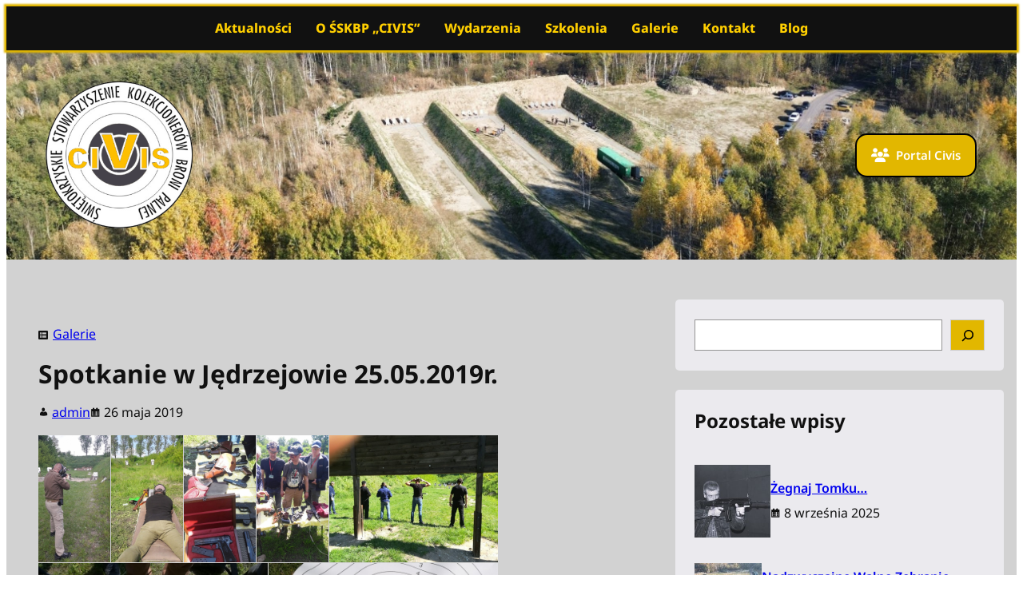

--- FILE ---
content_type: text/html; charset=UTF-8
request_url: https://civis.pl/2019/05/26/spotkanie-w-jedrzejowie-25-05-2019r/
body_size: 21449
content:
<!DOCTYPE html>
<html lang="pl-PL">
<head>
	<meta charset="UTF-8" />
	<meta name="viewport" content="width=device-width, initial-scale=1" />
<meta name='robots' content='max-image-preview:large' />
	<style>img:is([sizes="auto" i], [sizes^="auto," i]) { contain-intrinsic-size: 3000px 1500px }</style>
	<title>Spotkanie w Jędrzejowie 25.05.2019r. &#8211; Świętokrzyskie Stowarzyszenie Kolekcjonerów Broni Palnej &quot;CIVIS&quot;</title>
<link rel='dns-prefetch' href='//c0.wp.com' />
<link rel="alternate" type="application/rss+xml" title="Świętokrzyskie Stowarzyszenie Kolekcjonerów Broni Palnej &quot;CIVIS&quot; &raquo; Kanał z wpisami" href="https://civis.pl/feed/" />
<link rel="alternate" type="application/rss+xml" title="Świętokrzyskie Stowarzyszenie Kolekcjonerów Broni Palnej &quot;CIVIS&quot; &raquo; Kanał z komentarzami" href="https://civis.pl/comments/feed/" />
<link rel="alternate" type="text/calendar" title="Świętokrzyskie Stowarzyszenie Kolekcjonerów Broni Palnej &quot;CIVIS&quot; &raquo; iCal Feed" href="https://civis.pl/events/?ical=1" />
<script>
window._wpemojiSettings = {"baseUrl":"https:\/\/s.w.org\/images\/core\/emoji\/16.0.1\/72x72\/","ext":".png","svgUrl":"https:\/\/s.w.org\/images\/core\/emoji\/16.0.1\/svg\/","svgExt":".svg","source":{"concatemoji":"https:\/\/civis.pl\/wp-includes\/js\/wp-emoji-release.min.js?ver=6.8.3"}};
/*! This file is auto-generated */
!function(s,n){var o,i,e;function c(e){try{var t={supportTests:e,timestamp:(new Date).valueOf()};sessionStorage.setItem(o,JSON.stringify(t))}catch(e){}}function p(e,t,n){e.clearRect(0,0,e.canvas.width,e.canvas.height),e.fillText(t,0,0);var t=new Uint32Array(e.getImageData(0,0,e.canvas.width,e.canvas.height).data),a=(e.clearRect(0,0,e.canvas.width,e.canvas.height),e.fillText(n,0,0),new Uint32Array(e.getImageData(0,0,e.canvas.width,e.canvas.height).data));return t.every(function(e,t){return e===a[t]})}function u(e,t){e.clearRect(0,0,e.canvas.width,e.canvas.height),e.fillText(t,0,0);for(var n=e.getImageData(16,16,1,1),a=0;a<n.data.length;a++)if(0!==n.data[a])return!1;return!0}function f(e,t,n,a){switch(t){case"flag":return n(e,"\ud83c\udff3\ufe0f\u200d\u26a7\ufe0f","\ud83c\udff3\ufe0f\u200b\u26a7\ufe0f")?!1:!n(e,"\ud83c\udde8\ud83c\uddf6","\ud83c\udde8\u200b\ud83c\uddf6")&&!n(e,"\ud83c\udff4\udb40\udc67\udb40\udc62\udb40\udc65\udb40\udc6e\udb40\udc67\udb40\udc7f","\ud83c\udff4\u200b\udb40\udc67\u200b\udb40\udc62\u200b\udb40\udc65\u200b\udb40\udc6e\u200b\udb40\udc67\u200b\udb40\udc7f");case"emoji":return!a(e,"\ud83e\udedf")}return!1}function g(e,t,n,a){var r="undefined"!=typeof WorkerGlobalScope&&self instanceof WorkerGlobalScope?new OffscreenCanvas(300,150):s.createElement("canvas"),o=r.getContext("2d",{willReadFrequently:!0}),i=(o.textBaseline="top",o.font="600 32px Arial",{});return e.forEach(function(e){i[e]=t(o,e,n,a)}),i}function t(e){var t=s.createElement("script");t.src=e,t.defer=!0,s.head.appendChild(t)}"undefined"!=typeof Promise&&(o="wpEmojiSettingsSupports",i=["flag","emoji"],n.supports={everything:!0,everythingExceptFlag:!0},e=new Promise(function(e){s.addEventListener("DOMContentLoaded",e,{once:!0})}),new Promise(function(t){var n=function(){try{var e=JSON.parse(sessionStorage.getItem(o));if("object"==typeof e&&"number"==typeof e.timestamp&&(new Date).valueOf()<e.timestamp+604800&&"object"==typeof e.supportTests)return e.supportTests}catch(e){}return null}();if(!n){if("undefined"!=typeof Worker&&"undefined"!=typeof OffscreenCanvas&&"undefined"!=typeof URL&&URL.createObjectURL&&"undefined"!=typeof Blob)try{var e="postMessage("+g.toString()+"("+[JSON.stringify(i),f.toString(),p.toString(),u.toString()].join(",")+"));",a=new Blob([e],{type:"text/javascript"}),r=new Worker(URL.createObjectURL(a),{name:"wpTestEmojiSupports"});return void(r.onmessage=function(e){c(n=e.data),r.terminate(),t(n)})}catch(e){}c(n=g(i,f,p,u))}t(n)}).then(function(e){for(var t in e)n.supports[t]=e[t],n.supports.everything=n.supports.everything&&n.supports[t],"flag"!==t&&(n.supports.everythingExceptFlag=n.supports.everythingExceptFlag&&n.supports[t]);n.supports.everythingExceptFlag=n.supports.everythingExceptFlag&&!n.supports.flag,n.DOMReady=!1,n.readyCallback=function(){n.DOMReady=!0}}).then(function(){return e}).then(function(){var e;n.supports.everything||(n.readyCallback(),(e=n.source||{}).concatemoji?t(e.concatemoji):e.wpemoji&&e.twemoji&&(t(e.twemoji),t(e.wpemoji)))}))}((window,document),window._wpemojiSettings);
</script>
<style id='wp-block-site-logo-inline-css'>
.wp-block-site-logo{box-sizing:border-box;line-height:0}.wp-block-site-logo a{display:inline-block;line-height:0}.wp-block-site-logo.is-default-size img{height:auto;width:120px}.wp-block-site-logo img{height:auto;max-width:100%}.wp-block-site-logo a,.wp-block-site-logo img{border-radius:inherit}.wp-block-site-logo.aligncenter{margin-left:auto;margin-right:auto;text-align:center}:root :where(.wp-block-site-logo.is-style-rounded){border-radius:9999px}
</style>
<link rel='stylesheet' id='fontawesome-gutenverse-css' href='https://civis.pl/wp-content/uploads/gutenverse/font-icon/fonts/fontawesome/css/all.min.css?ver=2.1.2' media='all' />
<link rel='stylesheet' id='gutenverse-iconlist-css' href='https://civis.pl/wp-content/uploads/gutenverse/font-icon/fonts/gtnicon/gtnicon.css?ver=2.1.2' media='all' />
<link rel='stylesheet' id='gutenverse-frontend-style-css' href='https://civis.pl/wp-content/plugins/gutenverse-form/lib/framework/assets/css/frontend.css?ver=2.1.2' media='all' />
<style id='gutenverse-frontend-style-inline-css'>
:root {
            --guten-screen-xs-max: 767px;
            --guten-screen-sm-min: 768px;
            --guten-screen-sm-max: 1024px;
            --guten-screen-md-min: 1025px; 
        } body { --gutenverse-font-family-8KjsoG:"Times New Roman";--gutenverse-font-weight-8KjsoG:bold; } 
				@media only screen and (max-width: 1024px) { body {}}
				@media only screen and (max-width: 767px) { body {}}  
</style>
<style id='wp-block-template-part-theme-inline-css'>
:root :where(.wp-block-template-part.has-background){margin-bottom:0;margin-top:0;padding:1.25em 2.375em}
</style>
<style id='wp-block-post-featured-image-inline-css'>
.wp-block-post-featured-image{margin-left:0;margin-right:0}.wp-block-post-featured-image a{display:block;height:100%}.wp-block-post-featured-image :where(img){box-sizing:border-box;height:auto;max-width:100%;vertical-align:bottom;width:100%}.wp-block-post-featured-image.alignfull img,.wp-block-post-featured-image.alignwide img{width:100%}.wp-block-post-featured-image .wp-block-post-featured-image__overlay.has-background-dim{background-color:#000;inset:0;position:absolute}.wp-block-post-featured-image{position:relative}.wp-block-post-featured-image .wp-block-post-featured-image__overlay.has-background-gradient{background-color:initial}.wp-block-post-featured-image .wp-block-post-featured-image__overlay.has-background-dim-0{opacity:0}.wp-block-post-featured-image .wp-block-post-featured-image__overlay.has-background-dim-10{opacity:.1}.wp-block-post-featured-image .wp-block-post-featured-image__overlay.has-background-dim-20{opacity:.2}.wp-block-post-featured-image .wp-block-post-featured-image__overlay.has-background-dim-30{opacity:.3}.wp-block-post-featured-image .wp-block-post-featured-image__overlay.has-background-dim-40{opacity:.4}.wp-block-post-featured-image .wp-block-post-featured-image__overlay.has-background-dim-50{opacity:.5}.wp-block-post-featured-image .wp-block-post-featured-image__overlay.has-background-dim-60{opacity:.6}.wp-block-post-featured-image .wp-block-post-featured-image__overlay.has-background-dim-70{opacity:.7}.wp-block-post-featured-image .wp-block-post-featured-image__overlay.has-background-dim-80{opacity:.8}.wp-block-post-featured-image .wp-block-post-featured-image__overlay.has-background-dim-90{opacity:.9}.wp-block-post-featured-image .wp-block-post-featured-image__overlay.has-background-dim-100{opacity:1}.wp-block-post-featured-image:where(.alignleft,.alignright){width:100%}
</style>
<style id='wp-block-post-terms-inline-css'>
.wp-block-post-terms{box-sizing:border-box}.wp-block-post-terms .wp-block-post-terms__separator{white-space:pre-wrap}
</style>
<style id='wp-block-post-title-inline-css'>
.wp-block-post-title{box-sizing:border-box;word-break:break-word}.wp-block-post-title :where(a){display:inline-block;font-family:inherit;font-size:inherit;font-style:inherit;font-weight:inherit;letter-spacing:inherit;line-height:inherit;text-decoration:inherit}
</style>
<style id='wp-block-post-author-name-inline-css'>
.wp-block-post-author-name{box-sizing:border-box}
</style>
<style id='wp-block-post-date-inline-css'>
.wp-block-post-date{box-sizing:border-box}
</style>
<style id='wp-block-group-inline-css'>
.wp-block-group{box-sizing:border-box}:where(.wp-block-group.wp-block-group-is-layout-constrained){position:relative}
</style>
<style id='wp-block-group-theme-inline-css'>
:where(.wp-block-group.has-background){padding:1.25em 2.375em}
</style>
<link rel='stylesheet' id='envira-gallery-lite-style-css' href='https://civis.pl/wp-content/plugins/envira-gallery-lite/assets/css/envira.css?ver=1.8.6' media='all' property="stylesheet" />
<link rel='stylesheet' id='envira-gallery-lite-lazyload-css' href='https://civis.pl/wp-content/plugins/envira-gallery-lite/assets/css/responsivelyLazy.css?ver=1.8.6' media='all' property="stylesheet" />
<link rel='stylesheet' id='envira-gallery-lite-fancybox-css' href='https://civis.pl/wp-content/plugins/envira-gallery-lite/assets/css/fancybox.css?ver=1.8.6' media='all' property="stylesheet" />
<link rel='stylesheet' id='envira-gallery-lite-jgallery-css' href='https://civis.pl/wp-content/plugins/envira-gallery-lite/assets/css/justifiedGallery.css?ver=1.8.6' media='all' property="stylesheet" />
<style id='wp-block-post-content-inline-css'>
.wp-block-post-content{display:flow-root}
</style>
<style id='wp-block-post-navigation-link-inline-css'>
.wp-block-post-navigation-link .wp-block-post-navigation-link__arrow-previous{display:inline-block;margin-right:1ch}.wp-block-post-navigation-link .wp-block-post-navigation-link__arrow-previous:not(.is-arrow-chevron){transform:scaleX(1)}.wp-block-post-navigation-link .wp-block-post-navigation-link__arrow-next{display:inline-block;margin-left:1ch}.wp-block-post-navigation-link .wp-block-post-navigation-link__arrow-next:not(.is-arrow-chevron){transform:scaleX(1)}.wp-block-post-navigation-link.has-text-align-left[style*="writing-mode: vertical-lr"],.wp-block-post-navigation-link.has-text-align-right[style*="writing-mode: vertical-rl"]{rotate:180deg}
</style>
<style id='wp-block-separator-inline-css'>
@charset "UTF-8";.wp-block-separator{border:none;border-top:2px solid}:root :where(.wp-block-separator.is-style-dots){height:auto;line-height:1;text-align:center}:root :where(.wp-block-separator.is-style-dots):before{color:currentColor;content:"···";font-family:serif;font-size:1.5em;letter-spacing:2em;padding-left:2em}.wp-block-separator.is-style-dots{background:none!important;border:none!important}
</style>
<style id='wp-block-separator-theme-inline-css'>
.wp-block-separator.has-css-opacity{opacity:.4}.wp-block-separator{border:none;border-bottom:2px solid;margin-left:auto;margin-right:auto}.wp-block-separator.has-alpha-channel-opacity{opacity:1}.wp-block-separator:not(.is-style-wide):not(.is-style-dots){width:100px}.wp-block-separator.has-background:not(.is-style-dots){border-bottom:none;height:1px}.wp-block-separator.has-background:not(.is-style-wide):not(.is-style-dots){height:2px}
</style>
<style id='wp-block-comments-inline-css'>
.wp-block-post-comments{box-sizing:border-box}.wp-block-post-comments .alignleft{float:left}.wp-block-post-comments .alignright{float:right}.wp-block-post-comments .navigation:after{clear:both;content:"";display:table}.wp-block-post-comments .commentlist{clear:both;list-style:none;margin:0;padding:0}.wp-block-post-comments .commentlist .comment{min-height:2.25em;padding-left:3.25em}.wp-block-post-comments .commentlist .comment p{font-size:1em;line-height:1.8;margin:1em 0}.wp-block-post-comments .commentlist .children{list-style:none;margin:0;padding:0}.wp-block-post-comments .comment-author{line-height:1.5}.wp-block-post-comments .comment-author .avatar{border-radius:1.5em;display:block;float:left;height:2.5em;margin-right:.75em;margin-top:.5em;width:2.5em}.wp-block-post-comments .comment-author cite{font-style:normal}.wp-block-post-comments .comment-meta{font-size:.875em;line-height:1.5}.wp-block-post-comments .comment-meta b{font-weight:400}.wp-block-post-comments .comment-meta .comment-awaiting-moderation{display:block;margin-bottom:1em;margin-top:1em}.wp-block-post-comments .comment-body .commentmetadata{font-size:.875em}.wp-block-post-comments .comment-form-author label,.wp-block-post-comments .comment-form-comment label,.wp-block-post-comments .comment-form-email label,.wp-block-post-comments .comment-form-url label{display:block;margin-bottom:.25em}.wp-block-post-comments .comment-form input:not([type=submit]):not([type=checkbox]),.wp-block-post-comments .comment-form textarea{box-sizing:border-box;display:block;width:100%}.wp-block-post-comments .comment-form-cookies-consent{display:flex;gap:.25em}.wp-block-post-comments .comment-form-cookies-consent #wp-comment-cookies-consent{margin-top:.35em}.wp-block-post-comments .comment-reply-title{margin-bottom:0}.wp-block-post-comments .comment-reply-title :where(small){font-size:var(--wp--preset--font-size--medium,smaller);margin-left:.5em}.wp-block-post-comments .reply{font-size:.875em;margin-bottom:1.4em}.wp-block-post-comments input:not([type=submit]),.wp-block-post-comments textarea{border:1px solid #949494;font-family:inherit;font-size:1em}.wp-block-post-comments input:not([type=submit]):not([type=checkbox]),.wp-block-post-comments textarea{padding:calc(.667em + 2px)}:where(.wp-block-post-comments input[type=submit]){border:none}.wp-block-comments{box-sizing:border-box}
</style>
<style id='wp-block-spacer-inline-css'>
.wp-block-spacer{clear:both}
</style>
<style id='wp-block-search-inline-css'>
.wp-block-search__button{margin-left:10px;word-break:normal}.wp-block-search__button.has-icon{line-height:0}.wp-block-search__button svg{height:1.25em;min-height:24px;min-width:24px;width:1.25em;fill:currentColor;vertical-align:text-bottom}:where(.wp-block-search__button){border:1px solid #ccc;padding:6px 10px}.wp-block-search__inside-wrapper{display:flex;flex:auto;flex-wrap:nowrap;max-width:100%}.wp-block-search__label{width:100%}.wp-block-search__input{appearance:none;border:1px solid #949494;flex-grow:1;margin-left:0;margin-right:0;min-width:3rem;padding:8px;text-decoration:unset!important}.wp-block-search.wp-block-search__button-only .wp-block-search__button{box-sizing:border-box;display:flex;flex-shrink:0;justify-content:center;margin-left:0;max-width:100%}.wp-block-search.wp-block-search__button-only .wp-block-search__inside-wrapper{min-width:0!important;transition-property:width}.wp-block-search.wp-block-search__button-only .wp-block-search__input{flex-basis:100%;transition-duration:.3s}.wp-block-search.wp-block-search__button-only.wp-block-search__searchfield-hidden,.wp-block-search.wp-block-search__button-only.wp-block-search__searchfield-hidden .wp-block-search__inside-wrapper{overflow:hidden}.wp-block-search.wp-block-search__button-only.wp-block-search__searchfield-hidden .wp-block-search__input{border-left-width:0!important;border-right-width:0!important;flex-basis:0;flex-grow:0;margin:0;min-width:0!important;padding-left:0!important;padding-right:0!important;width:0!important}:where(.wp-block-search__input){font-family:inherit;font-size:inherit;font-style:inherit;font-weight:inherit;letter-spacing:inherit;line-height:inherit;text-transform:inherit}:where(.wp-block-search__button-inside .wp-block-search__inside-wrapper){border:1px solid #949494;box-sizing:border-box;padding:4px}:where(.wp-block-search__button-inside .wp-block-search__inside-wrapper) .wp-block-search__input{border:none;border-radius:0;padding:0 4px}:where(.wp-block-search__button-inside .wp-block-search__inside-wrapper) .wp-block-search__input:focus{outline:none}:where(.wp-block-search__button-inside .wp-block-search__inside-wrapper) :where(.wp-block-search__button){padding:4px 8px}.wp-block-search.aligncenter .wp-block-search__inside-wrapper{margin:auto}.wp-block[data-align=right] .wp-block-search.wp-block-search__button-only .wp-block-search__inside-wrapper{float:right}
</style>
<style id='wp-block-search-theme-inline-css'>
.wp-block-search .wp-block-search__label{font-weight:700}.wp-block-search__button{border:1px solid #ccc;padding:.375em .625em}
</style>
<style id='wp-block-heading-inline-css'>
h1.has-background,h2.has-background,h3.has-background,h4.has-background,h5.has-background,h6.has-background{padding:1.25em 2.375em}h1.has-text-align-left[style*=writing-mode]:where([style*=vertical-lr]),h1.has-text-align-right[style*=writing-mode]:where([style*=vertical-rl]),h2.has-text-align-left[style*=writing-mode]:where([style*=vertical-lr]),h2.has-text-align-right[style*=writing-mode]:where([style*=vertical-rl]),h3.has-text-align-left[style*=writing-mode]:where([style*=vertical-lr]),h3.has-text-align-right[style*=writing-mode]:where([style*=vertical-rl]),h4.has-text-align-left[style*=writing-mode]:where([style*=vertical-lr]),h4.has-text-align-right[style*=writing-mode]:where([style*=vertical-rl]),h5.has-text-align-left[style*=writing-mode]:where([style*=vertical-lr]),h5.has-text-align-right[style*=writing-mode]:where([style*=vertical-rl]),h6.has-text-align-left[style*=writing-mode]:where([style*=vertical-lr]),h6.has-text-align-right[style*=writing-mode]:where([style*=vertical-rl]){rotate:180deg}
</style>
<style id='wp-block-post-template-inline-css'>
.wp-block-post-template{box-sizing:border-box;list-style:none;margin-bottom:0;margin-top:0;max-width:100%;padding:0}.wp-block-post-template.is-flex-container{display:flex;flex-direction:row;flex-wrap:wrap;gap:1.25em}.wp-block-post-template.is-flex-container>li{margin:0;width:100%}@media (min-width:600px){.wp-block-post-template.is-flex-container.is-flex-container.columns-2>li{width:calc(50% - .625em)}.wp-block-post-template.is-flex-container.is-flex-container.columns-3>li{width:calc(33.33333% - .83333em)}.wp-block-post-template.is-flex-container.is-flex-container.columns-4>li{width:calc(25% - .9375em)}.wp-block-post-template.is-flex-container.is-flex-container.columns-5>li{width:calc(20% - 1em)}.wp-block-post-template.is-flex-container.is-flex-container.columns-6>li{width:calc(16.66667% - 1.04167em)}}@media (max-width:600px){.wp-block-post-template-is-layout-grid.wp-block-post-template-is-layout-grid.wp-block-post-template-is-layout-grid.wp-block-post-template-is-layout-grid{grid-template-columns:1fr}}.wp-block-post-template-is-layout-constrained>li>.alignright,.wp-block-post-template-is-layout-flow>li>.alignright{float:right;margin-inline-end:0;margin-inline-start:2em}.wp-block-post-template-is-layout-constrained>li>.alignleft,.wp-block-post-template-is-layout-flow>li>.alignleft{float:left;margin-inline-end:2em;margin-inline-start:0}.wp-block-post-template-is-layout-constrained>li>.aligncenter,.wp-block-post-template-is-layout-flow>li>.aligncenter{margin-inline-end:auto;margin-inline-start:auto}
</style>
<style id='wp-block-categories-inline-css'>
.wp-block-categories{box-sizing:border-box}.wp-block-categories.alignleft{margin-right:2em}.wp-block-categories.alignright{margin-left:2em}.wp-block-categories.wp-block-categories-dropdown.aligncenter{text-align:center}.wp-block-categories .wp-block-categories__label{display:block;width:100%}
</style>
<style id='wp-block-columns-inline-css'>
.wp-block-columns{align-items:normal!important;box-sizing:border-box;display:flex;flex-wrap:wrap!important}@media (min-width:782px){.wp-block-columns{flex-wrap:nowrap!important}}.wp-block-columns.are-vertically-aligned-top{align-items:flex-start}.wp-block-columns.are-vertically-aligned-center{align-items:center}.wp-block-columns.are-vertically-aligned-bottom{align-items:flex-end}@media (max-width:781px){.wp-block-columns:not(.is-not-stacked-on-mobile)>.wp-block-column{flex-basis:100%!important}}@media (min-width:782px){.wp-block-columns:not(.is-not-stacked-on-mobile)>.wp-block-column{flex-basis:0;flex-grow:1}.wp-block-columns:not(.is-not-stacked-on-mobile)>.wp-block-column[style*=flex-basis]{flex-grow:0}}.wp-block-columns.is-not-stacked-on-mobile{flex-wrap:nowrap!important}.wp-block-columns.is-not-stacked-on-mobile>.wp-block-column{flex-basis:0;flex-grow:1}.wp-block-columns.is-not-stacked-on-mobile>.wp-block-column[style*=flex-basis]{flex-grow:0}:where(.wp-block-columns){margin-bottom:1.75em}:where(.wp-block-columns.has-background){padding:1.25em 2.375em}.wp-block-column{flex-grow:1;min-width:0;overflow-wrap:break-word;word-break:break-word}.wp-block-column.is-vertically-aligned-top{align-self:flex-start}.wp-block-column.is-vertically-aligned-center{align-self:center}.wp-block-column.is-vertically-aligned-bottom{align-self:flex-end}.wp-block-column.is-vertically-aligned-stretch{align-self:stretch}.wp-block-column.is-vertically-aligned-bottom,.wp-block-column.is-vertically-aligned-center,.wp-block-column.is-vertically-aligned-top{width:100%}
</style>
<style id='wp-block-library-inline-css'>
:root{--wp-admin-theme-color:#007cba;--wp-admin-theme-color--rgb:0,124,186;--wp-admin-theme-color-darker-10:#006ba1;--wp-admin-theme-color-darker-10--rgb:0,107,161;--wp-admin-theme-color-darker-20:#005a87;--wp-admin-theme-color-darker-20--rgb:0,90,135;--wp-admin-border-width-focus:2px;--wp-block-synced-color:#7a00df;--wp-block-synced-color--rgb:122,0,223;--wp-bound-block-color:var(--wp-block-synced-color)}@media (min-resolution:192dpi){:root{--wp-admin-border-width-focus:1.5px}}.wp-element-button{cursor:pointer}:root{--wp--preset--font-size--normal:16px;--wp--preset--font-size--huge:42px}:root .has-very-light-gray-background-color{background-color:#eee}:root .has-very-dark-gray-background-color{background-color:#313131}:root .has-very-light-gray-color{color:#eee}:root .has-very-dark-gray-color{color:#313131}:root .has-vivid-green-cyan-to-vivid-cyan-blue-gradient-background{background:linear-gradient(135deg,#00d084,#0693e3)}:root .has-purple-crush-gradient-background{background:linear-gradient(135deg,#34e2e4,#4721fb 50%,#ab1dfe)}:root .has-hazy-dawn-gradient-background{background:linear-gradient(135deg,#faaca8,#dad0ec)}:root .has-subdued-olive-gradient-background{background:linear-gradient(135deg,#fafae1,#67a671)}:root .has-atomic-cream-gradient-background{background:linear-gradient(135deg,#fdd79a,#004a59)}:root .has-nightshade-gradient-background{background:linear-gradient(135deg,#330968,#31cdcf)}:root .has-midnight-gradient-background{background:linear-gradient(135deg,#020381,#2874fc)}.has-regular-font-size{font-size:1em}.has-larger-font-size{font-size:2.625em}.has-normal-font-size{font-size:var(--wp--preset--font-size--normal)}.has-huge-font-size{font-size:var(--wp--preset--font-size--huge)}.has-text-align-center{text-align:center}.has-text-align-left{text-align:left}.has-text-align-right{text-align:right}#end-resizable-editor-section{display:none}.aligncenter{clear:both}.items-justified-left{justify-content:flex-start}.items-justified-center{justify-content:center}.items-justified-right{justify-content:flex-end}.items-justified-space-between{justify-content:space-between}.screen-reader-text{border:0;clip-path:inset(50%);height:1px;margin:-1px;overflow:hidden;padding:0;position:absolute;width:1px;word-wrap:normal!important}.screen-reader-text:focus{background-color:#ddd;clip-path:none;color:#444;display:block;font-size:1em;height:auto;left:5px;line-height:normal;padding:15px 23px 14px;text-decoration:none;top:5px;width:auto;z-index:100000}html :where(.has-border-color){border-style:solid}html :where([style*=border-top-color]){border-top-style:solid}html :where([style*=border-right-color]){border-right-style:solid}html :where([style*=border-bottom-color]){border-bottom-style:solid}html :where([style*=border-left-color]){border-left-style:solid}html :where([style*=border-width]){border-style:solid}html :where([style*=border-top-width]){border-top-style:solid}html :where([style*=border-right-width]){border-right-style:solid}html :where([style*=border-bottom-width]){border-bottom-style:solid}html :where([style*=border-left-width]){border-left-style:solid}html :where(img[class*=wp-image-]){height:auto;max-width:100%}:where(figure){margin:0 0 1em}html :where(.is-position-sticky){--wp-admin--admin-bar--position-offset:var(--wp-admin--admin-bar--height,0px)}@media screen and (max-width:600px){html :where(.is-position-sticky){--wp-admin--admin-bar--position-offset:0px}}
.has-text-align-justify{text-align:justify;}
</style>
<style id='global-styles-inline-css'>
:root{--wp--preset--aspect-ratio--square: 1;--wp--preset--aspect-ratio--4-3: 4/3;--wp--preset--aspect-ratio--3-4: 3/4;--wp--preset--aspect-ratio--3-2: 3/2;--wp--preset--aspect-ratio--2-3: 2/3;--wp--preset--aspect-ratio--16-9: 16/9;--wp--preset--aspect-ratio--9-16: 9/16;--wp--preset--color--black: #000000;--wp--preset--color--cyan-bluish-gray: #abb8c3;--wp--preset--color--white: #ffffff;--wp--preset--color--pale-pink: #f78da7;--wp--preset--color--vivid-red: #cf2e2e;--wp--preset--color--luminous-vivid-orange: #ff6900;--wp--preset--color--luminous-vivid-amber: #fcb900;--wp--preset--color--light-green-cyan: #7bdcb5;--wp--preset--color--vivid-green-cyan: #00d084;--wp--preset--color--pale-cyan-blue: #8ed1fc;--wp--preset--color--vivid-cyan-blue: #0693e3;--wp--preset--color--vivid-purple: #9b51e0;--wp--preset--color--base: #111;--wp--preset--color--contrast: #d2d2d2;--wp--preset--color--primary: #fff;--wp--preset--color--secondary: #00a0d2;--wp--preset--color--tertiary: #F6F6F6;--wp--preset--color--transparent: transparent;--wp--preset--color--secondary-bg: #edededed;--wp--preset--color--table-line: rgba(0,0,0,.1);--wp--preset--color--theme: #097770;--wp--preset--color--assets-one: #0b796b;--wp--preset--color--assets-two: #00BFA6;--wp--preset--color--assets-three: #eee8e8;--wp--preset--color--assets-four: #cae1db;--wp--preset--color--assets-five: #d5d5d5;--wp--preset--color--assets-six: #a0d8ea;--wp--preset--color--assets-seven: #eeeeee;--wp--preset--color--assets-eight: #ebeaee;--wp--preset--color--assets-nine: #dcd9d9;--wp--preset--color--assets-ten: #eeecf3;--wp--preset--color--assets-eleven: #e7e7e7;--wp--preset--color--assets-twelve: #10205d;--wp--preset--gradient--vivid-cyan-blue-to-vivid-purple: linear-gradient(135deg,rgba(6,147,227,1) 0%,rgb(155,81,224) 100%);--wp--preset--gradient--light-green-cyan-to-vivid-green-cyan: linear-gradient(135deg,rgb(122,220,180) 0%,rgb(0,208,130) 100%);--wp--preset--gradient--luminous-vivid-amber-to-luminous-vivid-orange: linear-gradient(135deg,rgba(252,185,0,1) 0%,rgba(255,105,0,1) 100%);--wp--preset--gradient--luminous-vivid-orange-to-vivid-red: linear-gradient(135deg,rgba(255,105,0,1) 0%,rgb(207,46,46) 100%);--wp--preset--gradient--very-light-gray-to-cyan-bluish-gray: linear-gradient(135deg,rgb(238,238,238) 0%,rgb(169,184,195) 100%);--wp--preset--gradient--cool-to-warm-spectrum: linear-gradient(135deg,rgb(74,234,220) 0%,rgb(151,120,209) 20%,rgb(207,42,186) 40%,rgb(238,44,130) 60%,rgb(251,105,98) 80%,rgb(254,248,76) 100%);--wp--preset--gradient--blush-light-purple: linear-gradient(135deg,rgb(255,206,236) 0%,rgb(152,150,240) 100%);--wp--preset--gradient--blush-bordeaux: linear-gradient(135deg,rgb(254,205,165) 0%,rgb(254,45,45) 50%,rgb(107,0,62) 100%);--wp--preset--gradient--luminous-dusk: linear-gradient(135deg,rgb(255,203,112) 0%,rgb(199,81,192) 50%,rgb(65,88,208) 100%);--wp--preset--gradient--pale-ocean: linear-gradient(135deg,rgb(255,245,203) 0%,rgb(182,227,212) 50%,rgb(51,167,181) 100%);--wp--preset--gradient--electric-grass: linear-gradient(135deg,rgb(202,248,128) 0%,rgb(113,206,126) 100%);--wp--preset--gradient--midnight: linear-gradient(135deg,rgb(2,3,129) 0%,rgb(40,116,252) 100%);--wp--preset--gradient--gradient-1: linear-gradient(to bottom, #000000 0%, #70706E 100%);--wp--preset--gradient--gradient-2: linear-gradient(to bottom, #C2A990 0%, #F9F9F9 100%);--wp--preset--gradient--gradient-3: linear-gradient(to bottom, #D8613C 0%, #F9F9F9 100%);--wp--preset--gradient--gradient-4: linear-gradient(to bottom, #B1C5A4 0%, #F9F9F9 100%);--wp--preset--gradient--gradient-5: linear-gradient(to bottom, #B5BDBC 0%, #F9F9F9 100%);--wp--preset--gradient--gradient-6: linear-gradient(to bottom, #A4A4A4 0%, #F9F9F9 100%);--wp--preset--gradient--gradient-7: linear-gradient(to bottom, #cfcabe 50%, #F9F9F9 50%);--wp--preset--gradient--gradient-8: linear-gradient(to bottom, #C2A990 50%, #F9F9F9 50%);--wp--preset--gradient--gradient-9: linear-gradient(to bottom, #D8613C 50%, #F9F9F9 50%);--wp--preset--gradient--gradient-10: linear-gradient(to bottom, #B1C5A4 50%, #F9F9F9 50%);--wp--preset--gradient--gradient-11: linear-gradient(to bottom, #B5BDBC 50%, #F9F9F9 50%);--wp--preset--gradient--gradient-12: linear-gradient(to bottom, #A4A4A4 50%, #F9F9F9 50%);--wp--preset--font-size--small: clamp(14px, 0.875rem + ((1vw - 3.2px) * 0.204), 16px);--wp--preset--font-size--medium: clamp(16px, 1rem + ((1vw - 3.2px) * 0.204), 18px);--wp--preset--font-size--large: clamp(25px, 1.563rem + ((1vw - 3.2px) * 0.714), 32px);--wp--preset--font-size--x-large: 2.25rem;--wp--preset--font-size--xx-large: clamp(2rem, 2rem + ((1vw - 0.2rem) * 1.633), 3rem);--wp--preset--font-family--body: "Noto", sans-serif;--wp--preset--spacing--20: 0.44rem;--wp--preset--spacing--30: 0.67rem;--wp--preset--spacing--40: 1rem;--wp--preset--spacing--50: 1.5rem;--wp--preset--spacing--60: 2.25rem;--wp--preset--spacing--70: 3.38rem;--wp--preset--spacing--80: 5.06rem;--wp--preset--shadow--natural: 6px 6px 9px rgba(0, 0, 0, 0.2);--wp--preset--shadow--deep: 12px 12px 50px rgba(0, 0, 0, 0.4);--wp--preset--shadow--sharp: 6px 6px 0px rgba(0, 0, 0, 0.2);--wp--preset--shadow--outlined: 6px 6px 0px -3px rgba(255, 255, 255, 1), 6px 6px rgba(0, 0, 0, 1);--wp--preset--shadow--crisp: 6px 6px 0px rgba(0, 0, 0, 1);}:root { --wp--style--global--content-size: 1300px;--wp--style--global--wide-size: 1300px; }:where(body) { margin: 0; }.wp-site-blocks { padding-top: var(--wp--style--root--padding-top); padding-bottom: var(--wp--style--root--padding-bottom); }.has-global-padding { padding-right: var(--wp--style--root--padding-right); padding-left: var(--wp--style--root--padding-left); }.has-global-padding > .alignfull { margin-right: calc(var(--wp--style--root--padding-right) * -1); margin-left: calc(var(--wp--style--root--padding-left) * -1); }.has-global-padding :where(:not(.alignfull.is-layout-flow) > .has-global-padding:not(.wp-block-block, .alignfull)) { padding-right: 0; padding-left: 0; }.has-global-padding :where(:not(.alignfull.is-layout-flow) > .has-global-padding:not(.wp-block-block, .alignfull)) > .alignfull { margin-left: 0; margin-right: 0; }.wp-site-blocks > .alignleft { float: left; margin-right: 2em; }.wp-site-blocks > .alignright { float: right; margin-left: 2em; }.wp-site-blocks > .aligncenter { justify-content: center; margin-left: auto; margin-right: auto; }:where(.wp-site-blocks) > * { margin-block-start: 24px; margin-block-end: 0; }:where(.wp-site-blocks) > :first-child { margin-block-start: 0; }:where(.wp-site-blocks) > :last-child { margin-block-end: 0; }:root { --wp--style--block-gap: 24px; }:root :where(.is-layout-flow) > :first-child{margin-block-start: 0;}:root :where(.is-layout-flow) > :last-child{margin-block-end: 0;}:root :where(.is-layout-flow) > *{margin-block-start: 24px;margin-block-end: 0;}:root :where(.is-layout-constrained) > :first-child{margin-block-start: 0;}:root :where(.is-layout-constrained) > :last-child{margin-block-end: 0;}:root :where(.is-layout-constrained) > *{margin-block-start: 24px;margin-block-end: 0;}:root :where(.is-layout-flex){gap: 24px;}:root :where(.is-layout-grid){gap: 24px;}.is-layout-flow > .alignleft{float: left;margin-inline-start: 0;margin-inline-end: 2em;}.is-layout-flow > .alignright{float: right;margin-inline-start: 2em;margin-inline-end: 0;}.is-layout-flow > .aligncenter{margin-left: auto !important;margin-right: auto !important;}.is-layout-constrained > .alignleft{float: left;margin-inline-start: 0;margin-inline-end: 2em;}.is-layout-constrained > .alignright{float: right;margin-inline-start: 2em;margin-inline-end: 0;}.is-layout-constrained > .aligncenter{margin-left: auto !important;margin-right: auto !important;}.is-layout-constrained > :where(:not(.alignleft):not(.alignright):not(.alignfull)){max-width: var(--wp--style--global--content-size);margin-left: auto !important;margin-right: auto !important;}.is-layout-constrained > .alignwide{max-width: var(--wp--style--global--wide-size);}body .is-layout-flex{display: flex;}.is-layout-flex{flex-wrap: wrap;align-items: center;}.is-layout-flex > :is(*, div){margin: 0;}body .is-layout-grid{display: grid;}.is-layout-grid > :is(*, div){margin: 0;}body{background-color: var(--wp--preset--color--primary);color: var(--wp--preset--color--base);font-family: var(--wp--preset--font-family--body);font-size: var(--wp--preset--font-size--small);font-weight: 400;line-height: 1.6;--wp--style--root--padding-top: 0px;--wp--style--root--padding-right: 0px;--wp--style--root--padding-bottom: 0px;--wp--style--root--padding-left: 0px;}a:where(:not(.wp-element-button)){color: var(--wp--preset--color--assets-twelve);text-decoration: underline;}:root :where(a:where(:not(.wp-element-button)):hover){color: var(--wp--preset--color--assets-thirteen);text-decoration: none;}:root :where(a:where(:not(.wp-element-button)):focus){color: var(--wp--preset--color--contrast);}:root :where(a:where(:not(.wp-element-button)):active){color: var(--wp--preset--color--contrast);}h1{font-size: var(--wp--preset--font-size--xx-large);}h2{font-size: clamp(1.8rem, 1.8rem + ((1vw - 0.2rem) * 1.5), 2.6rem);font-weight: 600;}h3{font-size: clamp(1.3rem, 1.3rem + ((1vw - 0.2rem) * 0.967), 1.8rem);}h4{font-size: clamp(1.1rem, 1.1rem + ((1vw - 0.2rem) * 0.767), 1.5rem);}h5{font-size: var(--wp--preset--font-size--medium);}h6{font-size: var(--wp--preset--font-size--small);}:root :where(.wp-element-button, .wp-block-button__link){background-color: var(--wp--preset--color--assets-one);border-radius: 4px;border-color: var(--wp--preset--color--transparent);border-width: 4px;border-style: solid;color: var(--wp--preset--color--assets-seven);font-family: inherit;font-size: var(--wp--preset--font-size--small);font-weight: 700!important;line-height: inherit;padding-top: 4px;padding-right: 14px;padding-bottom: 4px;padding-left: 14px;text-decoration: none;}:root :where(.wp-element-caption, .wp-block-audio figcaption, .wp-block-embed figcaption, .wp-block-gallery figcaption, .wp-block-image figcaption, .wp-block-table figcaption, .wp-block-video figcaption){color: var(--wp--preset--color--primary);}cite{color: var(--wp--preset--color--primary);}.has-black-color{color: var(--wp--preset--color--black) !important;}.has-cyan-bluish-gray-color{color: var(--wp--preset--color--cyan-bluish-gray) !important;}.has-white-color{color: var(--wp--preset--color--white) !important;}.has-pale-pink-color{color: var(--wp--preset--color--pale-pink) !important;}.has-vivid-red-color{color: var(--wp--preset--color--vivid-red) !important;}.has-luminous-vivid-orange-color{color: var(--wp--preset--color--luminous-vivid-orange) !important;}.has-luminous-vivid-amber-color{color: var(--wp--preset--color--luminous-vivid-amber) !important;}.has-light-green-cyan-color{color: var(--wp--preset--color--light-green-cyan) !important;}.has-vivid-green-cyan-color{color: var(--wp--preset--color--vivid-green-cyan) !important;}.has-pale-cyan-blue-color{color: var(--wp--preset--color--pale-cyan-blue) !important;}.has-vivid-cyan-blue-color{color: var(--wp--preset--color--vivid-cyan-blue) !important;}.has-vivid-purple-color{color: var(--wp--preset--color--vivid-purple) !important;}.has-base-color{color: var(--wp--preset--color--base) !important;}.has-contrast-color{color: var(--wp--preset--color--contrast) !important;}.has-primary-color{color: var(--wp--preset--color--primary) !important;}.has-secondary-color{color: var(--wp--preset--color--secondary) !important;}.has-tertiary-color{color: var(--wp--preset--color--tertiary) !important;}.has-transparent-color{color: var(--wp--preset--color--transparent) !important;}.has-secondary-bg-color{color: var(--wp--preset--color--secondary-bg) !important;}.has-table-line-color{color: var(--wp--preset--color--table-line) !important;}.has-theme-color{color: var(--wp--preset--color--theme) !important;}.has-assets-one-color{color: var(--wp--preset--color--assets-one) !important;}.has-assets-two-color{color: var(--wp--preset--color--assets-two) !important;}.has-assets-three-color{color: var(--wp--preset--color--assets-three) !important;}.has-assets-four-color{color: var(--wp--preset--color--assets-four) !important;}.has-assets-five-color{color: var(--wp--preset--color--assets-five) !important;}.has-assets-six-color{color: var(--wp--preset--color--assets-six) !important;}.has-assets-seven-color{color: var(--wp--preset--color--assets-seven) !important;}.has-assets-eight-color{color: var(--wp--preset--color--assets-eight) !important;}.has-assets-nine-color{color: var(--wp--preset--color--assets-nine) !important;}.has-assets-ten-color{color: var(--wp--preset--color--assets-ten) !important;}.has-assets-eleven-color{color: var(--wp--preset--color--assets-eleven) !important;}.has-assets-twelve-color{color: var(--wp--preset--color--assets-twelve) !important;}.has-black-background-color{background-color: var(--wp--preset--color--black) !important;}.has-cyan-bluish-gray-background-color{background-color: var(--wp--preset--color--cyan-bluish-gray) !important;}.has-white-background-color{background-color: var(--wp--preset--color--white) !important;}.has-pale-pink-background-color{background-color: var(--wp--preset--color--pale-pink) !important;}.has-vivid-red-background-color{background-color: var(--wp--preset--color--vivid-red) !important;}.has-luminous-vivid-orange-background-color{background-color: var(--wp--preset--color--luminous-vivid-orange) !important;}.has-luminous-vivid-amber-background-color{background-color: var(--wp--preset--color--luminous-vivid-amber) !important;}.has-light-green-cyan-background-color{background-color: var(--wp--preset--color--light-green-cyan) !important;}.has-vivid-green-cyan-background-color{background-color: var(--wp--preset--color--vivid-green-cyan) !important;}.has-pale-cyan-blue-background-color{background-color: var(--wp--preset--color--pale-cyan-blue) !important;}.has-vivid-cyan-blue-background-color{background-color: var(--wp--preset--color--vivid-cyan-blue) !important;}.has-vivid-purple-background-color{background-color: var(--wp--preset--color--vivid-purple) !important;}.has-base-background-color{background-color: var(--wp--preset--color--base) !important;}.has-contrast-background-color{background-color: var(--wp--preset--color--contrast) !important;}.has-primary-background-color{background-color: var(--wp--preset--color--primary) !important;}.has-secondary-background-color{background-color: var(--wp--preset--color--secondary) !important;}.has-tertiary-background-color{background-color: var(--wp--preset--color--tertiary) !important;}.has-transparent-background-color{background-color: var(--wp--preset--color--transparent) !important;}.has-secondary-bg-background-color{background-color: var(--wp--preset--color--secondary-bg) !important;}.has-table-line-background-color{background-color: var(--wp--preset--color--table-line) !important;}.has-theme-background-color{background-color: var(--wp--preset--color--theme) !important;}.has-assets-one-background-color{background-color: var(--wp--preset--color--assets-one) !important;}.has-assets-two-background-color{background-color: var(--wp--preset--color--assets-two) !important;}.has-assets-three-background-color{background-color: var(--wp--preset--color--assets-three) !important;}.has-assets-four-background-color{background-color: var(--wp--preset--color--assets-four) !important;}.has-assets-five-background-color{background-color: var(--wp--preset--color--assets-five) !important;}.has-assets-six-background-color{background-color: var(--wp--preset--color--assets-six) !important;}.has-assets-seven-background-color{background-color: var(--wp--preset--color--assets-seven) !important;}.has-assets-eight-background-color{background-color: var(--wp--preset--color--assets-eight) !important;}.has-assets-nine-background-color{background-color: var(--wp--preset--color--assets-nine) !important;}.has-assets-ten-background-color{background-color: var(--wp--preset--color--assets-ten) !important;}.has-assets-eleven-background-color{background-color: var(--wp--preset--color--assets-eleven) !important;}.has-assets-twelve-background-color{background-color: var(--wp--preset--color--assets-twelve) !important;}.has-black-border-color{border-color: var(--wp--preset--color--black) !important;}.has-cyan-bluish-gray-border-color{border-color: var(--wp--preset--color--cyan-bluish-gray) !important;}.has-white-border-color{border-color: var(--wp--preset--color--white) !important;}.has-pale-pink-border-color{border-color: var(--wp--preset--color--pale-pink) !important;}.has-vivid-red-border-color{border-color: var(--wp--preset--color--vivid-red) !important;}.has-luminous-vivid-orange-border-color{border-color: var(--wp--preset--color--luminous-vivid-orange) !important;}.has-luminous-vivid-amber-border-color{border-color: var(--wp--preset--color--luminous-vivid-amber) !important;}.has-light-green-cyan-border-color{border-color: var(--wp--preset--color--light-green-cyan) !important;}.has-vivid-green-cyan-border-color{border-color: var(--wp--preset--color--vivid-green-cyan) !important;}.has-pale-cyan-blue-border-color{border-color: var(--wp--preset--color--pale-cyan-blue) !important;}.has-vivid-cyan-blue-border-color{border-color: var(--wp--preset--color--vivid-cyan-blue) !important;}.has-vivid-purple-border-color{border-color: var(--wp--preset--color--vivid-purple) !important;}.has-base-border-color{border-color: var(--wp--preset--color--base) !important;}.has-contrast-border-color{border-color: var(--wp--preset--color--contrast) !important;}.has-primary-border-color{border-color: var(--wp--preset--color--primary) !important;}.has-secondary-border-color{border-color: var(--wp--preset--color--secondary) !important;}.has-tertiary-border-color{border-color: var(--wp--preset--color--tertiary) !important;}.has-transparent-border-color{border-color: var(--wp--preset--color--transparent) !important;}.has-secondary-bg-border-color{border-color: var(--wp--preset--color--secondary-bg) !important;}.has-table-line-border-color{border-color: var(--wp--preset--color--table-line) !important;}.has-theme-border-color{border-color: var(--wp--preset--color--theme) !important;}.has-assets-one-border-color{border-color: var(--wp--preset--color--assets-one) !important;}.has-assets-two-border-color{border-color: var(--wp--preset--color--assets-two) !important;}.has-assets-three-border-color{border-color: var(--wp--preset--color--assets-three) !important;}.has-assets-four-border-color{border-color: var(--wp--preset--color--assets-four) !important;}.has-assets-five-border-color{border-color: var(--wp--preset--color--assets-five) !important;}.has-assets-six-border-color{border-color: var(--wp--preset--color--assets-six) !important;}.has-assets-seven-border-color{border-color: var(--wp--preset--color--assets-seven) !important;}.has-assets-eight-border-color{border-color: var(--wp--preset--color--assets-eight) !important;}.has-assets-nine-border-color{border-color: var(--wp--preset--color--assets-nine) !important;}.has-assets-ten-border-color{border-color: var(--wp--preset--color--assets-ten) !important;}.has-assets-eleven-border-color{border-color: var(--wp--preset--color--assets-eleven) !important;}.has-assets-twelve-border-color{border-color: var(--wp--preset--color--assets-twelve) !important;}.has-vivid-cyan-blue-to-vivid-purple-gradient-background{background: var(--wp--preset--gradient--vivid-cyan-blue-to-vivid-purple) !important;}.has-light-green-cyan-to-vivid-green-cyan-gradient-background{background: var(--wp--preset--gradient--light-green-cyan-to-vivid-green-cyan) !important;}.has-luminous-vivid-amber-to-luminous-vivid-orange-gradient-background{background: var(--wp--preset--gradient--luminous-vivid-amber-to-luminous-vivid-orange) !important;}.has-luminous-vivid-orange-to-vivid-red-gradient-background{background: var(--wp--preset--gradient--luminous-vivid-orange-to-vivid-red) !important;}.has-very-light-gray-to-cyan-bluish-gray-gradient-background{background: var(--wp--preset--gradient--very-light-gray-to-cyan-bluish-gray) !important;}.has-cool-to-warm-spectrum-gradient-background{background: var(--wp--preset--gradient--cool-to-warm-spectrum) !important;}.has-blush-light-purple-gradient-background{background: var(--wp--preset--gradient--blush-light-purple) !important;}.has-blush-bordeaux-gradient-background{background: var(--wp--preset--gradient--blush-bordeaux) !important;}.has-luminous-dusk-gradient-background{background: var(--wp--preset--gradient--luminous-dusk) !important;}.has-pale-ocean-gradient-background{background: var(--wp--preset--gradient--pale-ocean) !important;}.has-electric-grass-gradient-background{background: var(--wp--preset--gradient--electric-grass) !important;}.has-midnight-gradient-background{background: var(--wp--preset--gradient--midnight) !important;}.has-gradient-1-gradient-background{background: var(--wp--preset--gradient--gradient-1) !important;}.has-gradient-2-gradient-background{background: var(--wp--preset--gradient--gradient-2) !important;}.has-gradient-3-gradient-background{background: var(--wp--preset--gradient--gradient-3) !important;}.has-gradient-4-gradient-background{background: var(--wp--preset--gradient--gradient-4) !important;}.has-gradient-5-gradient-background{background: var(--wp--preset--gradient--gradient-5) !important;}.has-gradient-6-gradient-background{background: var(--wp--preset--gradient--gradient-6) !important;}.has-gradient-7-gradient-background{background: var(--wp--preset--gradient--gradient-7) !important;}.has-gradient-8-gradient-background{background: var(--wp--preset--gradient--gradient-8) !important;}.has-gradient-9-gradient-background{background: var(--wp--preset--gradient--gradient-9) !important;}.has-gradient-10-gradient-background{background: var(--wp--preset--gradient--gradient-10) !important;}.has-gradient-11-gradient-background{background: var(--wp--preset--gradient--gradient-11) !important;}.has-gradient-12-gradient-background{background: var(--wp--preset--gradient--gradient-12) !important;}.has-small-font-size{font-size: var(--wp--preset--font-size--small) !important;}.has-medium-font-size{font-size: var(--wp--preset--font-size--medium) !important;}.has-large-font-size{font-size: var(--wp--preset--font-size--large) !important;}.has-x-large-font-size{font-size: var(--wp--preset--font-size--x-large) !important;}.has-xx-large-font-size{font-size: var(--wp--preset--font-size--xx-large) !important;}.has-body-font-family{font-family: var(--wp--preset--font-family--body) !important;}
:root :where(.wp-block-post-date){font-size: var(--wp--preset--font-size--small);}
:root :where(.wp-block-post-navigation-link){font-weight: 700;}
:root :where(.wp-block-post-terms){font-size: var(--wp--preset--font-size--small);}
:root :where(.wp-block-post-title){color: var(--wp--preset--color--base);font-size: var(--wp--preset--font-size--medium);}
</style>
<style id='block-style-variation-styles-inline-css'>
:root :where(.wp-block-site-logo.is-style-rounded--1){border-radius: 9999px;}
</style>
<style id='wp-emoji-styles-inline-css'>

	img.wp-smiley, img.emoji {
		display: inline !important;
		border: none !important;
		box-shadow: none !important;
		height: 1em !important;
		width: 1em !important;
		margin: 0 0.07em !important;
		vertical-align: -0.1em !important;
		background: none !important;
		padding: 0 !important;
	}
</style>
<link rel='stylesheet' id='dashicons-css' href='https://c0.wp.com/c/6.8.3/wp-includes/css/dashicons.min.css' media='all' />
<style id='core-block-supports-inline-css'>
.wp-container-core-group-is-layout-6c531013{flex-wrap:nowrap;}.wp-container-core-group-is-layout-de65b435 > .alignfull{margin-right:calc(var(--wp--preset--spacing--50) * -1);margin-left:calc(var(--wp--preset--spacing--50) * -1);}.wp-container-core-group-is-layout-19c400f2 > *{margin-block-start:0;margin-block-end:0;}.wp-container-core-group-is-layout-19c400f2 > * + *{margin-block-start:0;margin-block-end:0;}.wp-container-core-group-is-layout-14a12bf1{flex-wrap:nowrap;gap:var(--wp--preset--spacing--30);}.wp-elements-c2254b19162d9102af823e3d37a9ba03 a:where(:not(.wp-element-button)){color:var(--wp--preset--color--white);}.wp-elements-251fa01aae00ea8cf9a4725e800b709f a:where(:not(.wp-element-button)){color:var(--wp--preset--color--primary);}.wp-container-core-group-is-layout-a4860234 > *{margin-block-start:0;margin-block-end:0;}.wp-container-core-group-is-layout-a4860234 > * + *{margin-block-start:0;margin-block-end:0;}.wp-container-core-group-is-layout-990378a1 > *{margin-block-start:0;margin-block-end:0;}.wp-container-core-group-is-layout-990378a1 > * + *{margin-block-start:0;margin-block-end:0;}.wp-container-core-group-is-layout-5279f837 > *{margin-block-start:0;margin-block-end:0;}.wp-container-core-group-is-layout-5279f837 > * + *{margin-block-start:0;margin-block-end:0;}.wp-elements-43628ede0b1c02e4e07dae2ee8614719 a:where(:not(.wp-element-button)){color:var(--wp--preset--color--base);}.wp-elements-8b2ef5841e490d4101844714a892f736 a:where(:not(.wp-element-button)){color:var(--wp--preset--color--base);}.wp-container-core-group-is-layout-81d5c4b5 > *{margin-block-start:0;margin-block-end:0;}.wp-container-core-group-is-layout-81d5c4b5 > * + *{margin-block-start:var(--wp--preset--spacing--20);margin-block-end:0;}.wp-container-core-group-is-layout-e29f2bdd > .alignfull{margin-right:calc(var(--wp--preset--spacing--50) * -1);margin-left:calc(var(--wp--preset--spacing--50) * -1);}.wp-container-core-group-is-layout-e29f2bdd > *{margin-block-start:0;margin-block-end:0;}.wp-container-core-group-is-layout-e29f2bdd > * + *{margin-block-start:0;margin-block-end:0;}.wp-container-core-group-is-layout-842e855a > .alignfull{margin-right:calc(var(--wp--preset--spacing--50) * -1);margin-left:calc(var(--wp--preset--spacing--50) * -1);}.wp-container-core-group-is-layout-842e855a > *{margin-block-start:0;margin-block-end:0;}.wp-container-core-group-is-layout-842e855a > * + *{margin-block-start:0;margin-block-end:0;}.wp-container-core-group-is-layout-d195371d > .alignfull{margin-right:calc(0px * -1);margin-left:calc(0px * -1);}.wp-container-core-group-is-layout-d195371d > *{margin-block-start:0;margin-block-end:0;}.wp-container-core-group-is-layout-d195371d > * + *{margin-block-start:var(--wp--preset--spacing--50);margin-block-end:0;}.wp-container-core-columns-is-layout-cf05694f{flex-wrap:nowrap;gap:2em var(--wp--preset--spacing--80);}.wp-container-core-group-is-layout-97e8dad4 > .alignfull{margin-right:calc(var(--wp--preset--spacing--40) * -1);margin-left:calc(var(--wp--preset--spacing--40) * -1);}.wp-container-core-group-is-layout-4ba4ca10 > .alignfull{margin-right:calc(0px * -1);margin-left:calc(0px * -1);}.wp-container-core-group-is-layout-4ba4ca10 > *{margin-block-start:0;margin-block-end:0;}.wp-container-core-group-is-layout-4ba4ca10 > * + *{margin-block-start:0;margin-block-end:0;}.wp-duotone-unset-2.wp-block-site-logo img, .wp-duotone-unset-2.wp-block-site-logo .components-placeholder__illustration, .wp-duotone-unset-2.wp-block-site-logo .components-placeholder::before{filter:unset;}
</style>
<style id='wp-block-template-skip-link-inline-css'>

		.skip-link.screen-reader-text {
			border: 0;
			clip-path: inset(50%);
			height: 1px;
			margin: -1px;
			overflow: hidden;
			padding: 0;
			position: absolute !important;
			width: 1px;
			word-wrap: normal !important;
		}

		.skip-link.screen-reader-text:focus {
			background-color: #eee;
			clip-path: none;
			color: #444;
			display: block;
			font-size: 1em;
			height: auto;
			left: 5px;
			line-height: normal;
			padding: 15px 23px 14px;
			text-decoration: none;
			top: 5px;
			width: auto;
			z-index: 100000;
		}
</style>
<link rel='stylesheet' id='rtec_styles-css' href='https://civis.pl/wp-content/plugins/registrations-for-the-events-calendar/css/rtec-styles.css?ver=2.9.5' media='all' />
<link rel='stylesheet' id='atooratravelagency-style-css' href='https://civis.pl/wp-content/themes/atooratravelagency/style.css?ver=1.0.0' media='all' />
<link rel='stylesheet' id='atooratravelagency-font-awesome-css' href='https://civis.pl/wp-content/themes/atooratravelagency/assets/css/font-awesome/css/all.css?ver=1.0.0' media='all' />
<link rel='stylesheet' id='wpforo-widgets-css' href='https://civis.pl/wp-content/plugins/wpforo/themes/2022/widgets.css?ver=2.1.7' media='all' />
<link rel='stylesheet' id='UserAccessManagerLoginForm-css' href='https://civis.pl/wp-content/plugins/user-access-manager/assets/css/uamLoginForm.css?ver=2.2.25' media='screen' />
<link rel='stylesheet' id='msl-main-css' href='https://civis.pl/wp-content/plugins/master-slider/public/assets/css/masterslider.main.css?ver=3.8.7' media='all' />
<link rel='stylesheet' id='msl-custom-css' href='https://civis.pl/wp-content/uploads/master-slider/custom.css?ver=2' media='all' />
<link rel='stylesheet' id='gutenverse-form-frontend-css' href='https://civis.pl/wp-content/plugins/gutenverse-form/assets/css/frontend.css?ver=2.1.2' media='all' />
<link rel='stylesheet' id='gutenverse-frontend-css' href='https://civis.pl/wp-content/plugins/gutenverse/assets/css/frontend.css?ver=3.1.2' media='all' />
<link rel='stylesheet' id='gutenverse-generated-widget-css' href='//civis.pl/wp-content/uploads/gutenverse/css/gutenverse-widget-436070.css?ver=436070' media='all' />
<link rel='stylesheet' id='gutenverse-generated-template-css' href='//civis.pl/wp-content/uploads/gutenverse/css/gutenverse-template-single-436070.css?ver=436070' media='all' />
<link rel='stylesheet' id='gutenverse-frontend-icon-css' href='https://civis.pl/wp-content/plugins/gutenverse-form/lib/framework/assets/dist/frontend-icon.css?ver=2.1.2' media='all' />
<link rel='stylesheet' id='wpforo-dynamic-style-css' href='https://civis.pl/wp-content/uploads/wpforo/assets/colors.css?ver=2.1.7.8791b329842b434018f86964fbd1ff09' media='all' />
<link rel='stylesheet' id='jetpack_css-css' href='https://c0.wp.com/p/jetpack/12.0.2/css/jetpack.css' media='all' />
<!--n2css--><!--n2js--><script src="https://c0.wp.com/c/6.8.3/wp-includes/js/jquery/jquery.min.js" id="jquery-core-js"></script>
<script src="https://c0.wp.com/c/6.8.3/wp-includes/js/jquery/jquery-migrate.min.js" id="jquery-migrate-js"></script>
<link rel="https://api.w.org/" href="https://civis.pl/wp-json/" /><link rel="alternate" title="JSON" type="application/json" href="https://civis.pl/wp-json/wp/v2/posts/812" /><link rel="EditURI" type="application/rsd+xml" title="RSD" href="https://civis.pl/xmlrpc.php?rsd" />
<meta name="generator" content="WordPress 6.8.3" />
<link rel="canonical" href="https://civis.pl/2019/05/26/spotkanie-w-jedrzejowie-25-05-2019r/" />
<link rel='shortlink' href='https://civis.pl/?p=812' />
<link rel="alternate" title="oEmbed (JSON)" type="application/json+oembed" href="https://civis.pl/wp-json/oembed/1.0/embed?url=https%3A%2F%2Fcivis.pl%2F2019%2F05%2F26%2Fspotkanie-w-jedrzejowie-25-05-2019r%2F" />
<link rel="alternate" title="oEmbed (XML)" type="text/xml+oembed" href="https://civis.pl/wp-json/oembed/1.0/embed?url=https%3A%2F%2Fcivis.pl%2F2019%2F05%2F26%2Fspotkanie-w-jedrzejowie-25-05-2019r%2F&#038;format=xml" />
<script>var ms_grabbing_curosr = 'https://civis.pl/wp-content/plugins/master-slider/public/assets/css/common/grabbing.cur', ms_grab_curosr = 'https://civis.pl/wp-content/plugins/master-slider/public/assets/css/common/grab.cur';</script>
<meta name="generator" content="MasterSlider 3.8.7 - Responsive Touch Image Slider | avt.li/msf" />
<meta name="tec-api-version" content="v1"><meta name="tec-api-origin" content="https://civis.pl"><link rel="alternate" href="https://civis.pl/wp-json/tribe/events/v1/" />	<style>img#wpstats{display:none}</style>
		<style>.recentcomments a{display:inline !important;padding:0 !important;margin:0 !important;}</style>
<!-- Jetpack Open Graph Tags -->
<meta property="og:type" content="article" />
<meta property="og:title" content="Spotkanie w Jędrzejowie 25.05.2019r." />
<meta property="og:url" content="https://civis.pl/2019/05/26/spotkanie-w-jedrzejowie-25-05-2019r/" />
<meta property="og:description" content="Visit the post for more." />
<meta property="article:published_time" content="2019-05-26T12:05:23+00:00" />
<meta property="article:modified_time" content="2019-05-30T12:05:42+00:00" />
<meta property="og:site_name" content="Świętokrzyskie Stowarzyszenie Kolekcjonerów Broni Palnej &quot;CIVIS&quot;" />
<meta property="og:image" content="https://civis.pl/wp-content/uploads/2019/01/cropped-CIVIS2a.png" />
<meta property="og:image:width" content="356" />
<meta property="og:image:height" content="356" />
<meta property="og:image:alt" content="" />
<meta property="og:locale" content="pl_PL" />
<meta name="twitter:text:title" content="Spotkanie w Jędrzejowie 25.05.2019r." />
<meta name="twitter:image" content="https://civis.pl/wp-content/uploads/2019/01/cropped-CIVIS2a-300x300.png" />
<meta name="twitter:card" content="summary" />
<meta name="twitter:description" content="Visit the post for more." />

<!-- End Jetpack Open Graph Tags -->
<style class='wp-fonts-local'>
@font-face{font-family:Noto;font-style:normal;font-weight:400;font-display:fallback;src:url('https://civis.pl/wp-content/themes/atooratravelagency/assets/fonts/Noto/Noto-Regular.ttf') format('truetype');font-stretch:normal;}
@font-face{font-family:Noto;font-style:normal;font-weight:600;font-display:fallback;src:url('https://civis.pl/wp-content/themes/atooratravelagency/assets/fonts/Noto/Noto-SemiBold.ttf') format('truetype');font-stretch:normal;}
@font-face{font-family:Noto;font-style:normal;font-weight:700;font-display:fallback;src:url('https://civis.pl/wp-content/themes/atooratravelagency/assets/fonts/Noto/Noto-Bold.ttf') format('truetype');font-stretch:normal;}
@font-face{font-family:Noto;font-style:normal;font-weight:800;font-display:fallback;src:url('https://civis.pl/wp-content/themes/atooratravelagency/assets/fonts/Noto/Noto-ExtraBold.ttf') format('truetype');font-stretch:normal;}
</style>
<link rel="icon" href="https://civis.pl/wp-content/uploads/2019/01/cropped-CIVIS2a-150x150.png" sizes="32x32" />
<link rel="icon" href="https://civis.pl/wp-content/uploads/2019/01/cropped-CIVIS2a-300x300.png" sizes="192x192" />
<link rel="apple-touch-icon" href="https://civis.pl/wp-content/uploads/2019/01/cropped-CIVIS2a-300x300.png" />
<meta name="msapplication-TileImage" content="https://civis.pl/wp-content/uploads/2019/01/cropped-CIVIS2a-300x300.png" />
</head>

<body class="wp-singular post-template-default single single-post postid-812 single-format-standard wp-custom-logo wp-embed-responsive wp-theme-atooratravelagency _masterslider _ms_version_3.8.7 tribe-no-js wpf-default wpft- wpf-guest wpfu-group-4 wpf-theme-2022 wpf-is_standalone-0 wpf-boardid-0 is_wpforo_page-0 is_wpforo_url-0 is_wpforo_shortcode_page-0 fpt-template-atooratravelagency">

<div class="wp-site-blocks"><header class="site-header wp-block-template-part">
<div class="guten-element guten-wrap-helper no-margin guten-xsUsjH block"><div class="guten-inner-wrap" data-id="xsUsjH"><div id="guten-F14Gbk" class="guten-element guten-nav-menu nav-menu break-point-tablet submenu-click-title " data-item-indicator="fas fa-angle-down" data-close-on-click="1">
			<div class="gutenverse-hamburger-wrapper">
				<button class="gutenverse-hamburger-menu">
					<i aria-hidden="true" class="fas fa-bars"></i>
				</button>
			</div>
			
			<div class="gutenverse-menu-wrapper"><div class="gutenverse-menu-container"><ul id="menu-menu" class="gutenverse-menu"><li id="menu-item-121" class="menu-item menu-item-type-custom menu-item-object-custom menu-item-home menu-item-121"><a href="https://civis.pl">Aktualności</a></li>
<li id="menu-item-28" class="menu-item menu-item-type-post_type menu-item-object-page menu-item-has-children menu-item-28"><a href="https://civis.pl/o-sskbp-civis/">O ŚSKBP „CIVIS”</a>
<ul class="sub-menu">
	<li id="menu-item-1785" class="menu-item menu-item-type-post_type menu-item-object-page menu-item-1785"><a href="https://civis.pl/przekaz-1/">Przekaż 1,5%</a></li>
	<li id="menu-item-115" class="menu-item menu-item-type-post_type menu-item-object-page menu-item-115"><a href="https://civis.pl/statut/">Statut ŚSKBP</a></li>
	<li id="menu-item-188" class="menu-item menu-item-type-post_type menu-item-object-page menu-item-188"><a href="https://civis.pl/jak-dolaczyc-do-sskbp/">Jak dołączyć do Świętokrzyskiego Stowarzyszenia Kolekcjonerów Broni Palnej CIVIS ?</a></li>
	<li id="menu-item-194" class="menu-item menu-item-type-post_type menu-item-object-page menu-item-194"><a href="https://civis.pl/dokumenty/">Dokumenty</a></li>
	<li id="menu-item-211" class="menu-item menu-item-type-post_type menu-item-object-page menu-item-211"><a href="https://civis.pl/strzelnica/">Strzelnica</a></li>
	<li id="menu-item-204" class="menu-item menu-item-type-post_type menu-item-object-page menu-item-204"><a href="https://civis.pl/korzysci-z-przynaleznosci-do-sskbp/">Korzyści z przynależności do ŚSKBP</a></li>
	<li id="menu-item-201" class="menu-item menu-item-type-post_type menu-item-object-page menu-item-201"><a href="https://civis.pl/pozwolenie-na-bron/">Pozwolenie na broń</a></li>
	<li id="menu-item-915" class="menu-item menu-item-type-taxonomy menu-item-object-category menu-item-915"><a href="https://civis.pl/category/bron/">Broń członków stowarzyszenia</a></li>
</ul>
</li>
<li id="menu-item-113" class="menu-item menu-item-type-post_type menu-item-object-page menu-item-113"><a href="https://civis.pl/wydarzenia/">Wydarzenia</a></li>
<li id="menu-item-114" class="menu-item menu-item-type-post_type menu-item-object-page menu-item-114"><a href="https://civis.pl/szkolenia/">Szkolenia</a></li>
<li id="menu-item-647" class="menu-item menu-item-type-taxonomy menu-item-object-category current-post-ancestor current-menu-parent current-post-parent menu-item-647"><a href="https://civis.pl/category/galerie/">Galerie</a></li>
<li id="menu-item-112" class="menu-item menu-item-type-post_type menu-item-object-page menu-item-112"><a href="https://civis.pl/kontakt/">Kontakt</a></li>
<li id="menu-item-2212" class="menu-item menu-item-type-post_type menu-item-object-page menu-item-2212"><a href="https://civis.pl/aktualnosci/">Blog</a></li>
</ul></div>
				<div>
					<div class="gutenverse-nav-identity-panel">
						<div class="gutenverse-nav-site-title">
							<a href="https://civis.pl" class="gutenverse-nav-logo"></a>
						</div>
						<button class="gutenverse-close-menu"><i aria-hidden="true" class="fas fa-times"></i></button>
					</div>
				</div>
			</div>
		</div>


<div class="section-wrapper" data-id="h3MSvQ"><section class="wp-block-gutenverse-section guten-element guten-section guten-h3MSvQ layout-fullwidth align-stretch overflow-hidden"><div class="guten-container guten-column-gap-extended">
<div class="wp-block-gutenverse-column guten-element guten-column guten-y7qN2p"><div class="guten-column-wrapper" data-id="y7qN2p"><div style="margin-top:var(--wp--preset--spacing--50);margin-bottom:var(--wp--preset--spacing--50);margin-left:var(--wp--preset--spacing--50);margin-right:var(--wp--preset--spacing--50);" class="is-style-rounded is-style-rounded--1 wp-block-site-logo wp-duotone-unset-2"><a href="https://civis.pl/" class="custom-logo-link" rel="home"><img width="184" height="184" src="https://civis.pl/wp-content/uploads/2019/01/cropped-CIVIS2a.png" class="custom-logo" alt="Świętokrzyskie Stowarzyszenie Kolekcjonerów Broni Palnej &quot;CIVIS&quot;" decoding="async" srcset="https://civis.pl/wp-content/uploads/2019/01/cropped-CIVIS2a.png 356w, https://civis.pl/wp-content/uploads/2019/01/cropped-CIVIS2a-300x300.png 300w, https://civis.pl/wp-content/uploads/2019/01/cropped-CIVIS2a-150x150.png 150w" sizes="(max-width: 184px) 100vw, 184px" /></a></div></div></div>



<div class="wp-block-gutenverse-column guten-element guten-column guten-U197kw"><div class="guten-column-wrapper" data-id="U197kw"></div></div>



<div class="wp-block-gutenverse-column guten-element guten-column guten-34lC7g"><div class="guten-column-wrapper" data-id="34lC7g">
<div class="guten-element guten-button-wrapper guten-YkwcFw"><a class="guten-button guten-button-sm" href="https://portal.civis.pl/" target="_blank" rel="noreferrer noopener"><i class="fa-lg fas fa-users"></i><span>Portal Civis</span></a></div>
</div></div>
</div></section></div>
</div></div>
</header>


<main class="wp-block-group alignfull has-contrast-background-color has-background has-global-padding is-layout-constrained wp-container-core-group-is-layout-4ba4ca10 wp-block-group-is-layout-constrained" style="margin-top:0;margin-bottom:0;padding-top:0;padding-right:0;padding-bottom:0;padding-left:0">
<div class="wp-block-group has-global-padding is-layout-constrained wp-container-core-group-is-layout-97e8dad4 wp-block-group-is-layout-constrained" style="padding-top:50px;padding-right:var(--wp--preset--spacing--40);padding-bottom:50px;padding-left:var(--wp--preset--spacing--40)">
<div class="wp-block-columns is-layout-flex wp-container-core-columns-is-layout-cf05694f wp-block-columns-is-layout-flex">
<div class="wp-block-column is-layout-flow wp-block-column-is-layout-flow" style="flex-basis:66.66%">
<div class="wp-block-group alignfull wp-block-section has-global-padding is-layout-constrained wp-container-core-group-is-layout-990378a1 wp-block-group-is-layout-constrained">
<div class="wp-block-group blog-description-section has-background-background-color has-background is-layout-flow wp-container-core-group-is-layout-a4860234 wp-block-group-is-layout-flow" style="border-radius:6px;padding-top:0px;padding-right:0px;padding-bottom:0px;padding-left:0px">
<div class="wp-block-group post-date-description is-nowrap is-layout-flex wp-container-core-group-is-layout-14a12bf1 wp-block-group-is-layout-flex" style="padding-top:0;padding-right:0;padding-bottom:var(--wp--preset--spacing--50);padding-left:0">
<div class="wp-block-group has-global-padding is-layout-constrained wp-container-core-group-is-layout-19c400f2 wp-block-group-is-layout-constrained" style="margin-top:0;margin-bottom:0">


<div class="wp-block-group has-global-padding is-layout-constrained wp-container-core-group-is-layout-de65b435 wp-block-group-is-layout-constrained" style="padding-top:var(--wp--preset--spacing--50);padding-right:var(--wp--preset--spacing--50);padding-bottom:var(--wp--preset--spacing--40);padding-left:var(--wp--preset--spacing--50)"><div style="padding-top:var(--wp--preset--spacing--20)" class="taxonomy-category wp-block-post-terms"><a href="https://civis.pl/category/galerie/" rel="tag">Galerie</a></div>

<h2 style="font-size:clamp(20px, 1.25rem + ((1vw - 3.2px) * 1.224), 32px);line-height:1.3; margin-top:var(--wp--preset--spacing--40);margin-bottom:var(--wp--preset--spacing--40);" class="wp-block-post-title">Spotkanie w Jędrzejowie 25.05.2019r.</h2>


<div class="wp-block-group is-nowrap is-layout-flex wp-container-core-group-is-layout-6c531013 wp-block-group-is-layout-flex"><div class="post-author-name wp-block-post-author-name"><a href="https://civis.pl/author/admin/" target="_self" class="wp-block-post-author-name__link">admin</a></div>

<div class="wp-block-post-date"><time datetime="2019-05-26T14:05:23+02:00">26 maja 2019</time></div></div>



<div class="wp-block-group has-global-padding is-layout-constrained wp-block-group-is-layout-constrained" style="margin-top:var(--wp--preset--spacing--40)"><div class="entry-content wp-block-post-content is-layout-flow wp-block-post-content-is-layout-flow">
<div class="wp-block-envira-envira-gallery"><div id="envira-gallery-wrap-807" class="envira-gallery-wrap envira-gallery-theme-base envira-lightbox-theme-base" itemscope itemtype="https://schema.org/ImageGallery"><div data-row-height="150" data-gallery-theme="normal" id="envira-gallery-807" class="envira-gallery-public envira-gallery-justified-public envira-gallery-0-columns envira-clear enviratope envira-gallery-css-animations" data-envira-columns="0"><div id="envira-gallery-item-808" class="envira-gallery-item enviratope-item envira-gallery-item-1 envira-lazy-load" style="padding-left: 1px; padding-bottom: 1px; padding-right: 1px;"  itemscope itemtype="https://schema.org/ImageObject"><div class="envira-gallery-item-inner"><div class="envira-gallery-position-overlay  envira-gallery-top-left"></div><div class="envira-gallery-position-overlay  envira-gallery-top-right"></div><div class="envira-gallery-position-overlay  envira-gallery-bottom-left"></div><div class="envira-gallery-position-overlay  envira-gallery-bottom-right"></div><a href="https://civis.pl/wp-content/uploads/2019/05/IMG-20190528-WA0046.jpg" class="envira-gallery-807 envira-gallery-link" rel="enviragallery807" title="IMG-20190528-WA0046" data-envira-caption="IMG-20190528-WA0046" data-envira-retina="" data-thumbnail=""  itemprop="contentUrl"><img decoding="async" id="envira-gallery-image-808" class="envira-gallery-image envira-gallery-image-1 envira-normal envira-lazy" data-envira-index="1" src="https://civis.pl/wp-content/uploads/2019/05/IMG-20190528-WA0046-576x1024-640x480.jpg" data-envira-src="https://civis.pl/wp-content/uploads/2019/05/IMG-20190528-WA0046-576x1024-640x480.jpg" data-envira-gallery-id="807" data-envira-item-id="808" data-envira-caption="IMG-20190528-WA0046" alt="" title="IMG-20190528-WA0046"  itemprop="thumbnailUrl" data-envira-srcset="https://civis.pl/wp-content/uploads/2019/05/IMG-20190528-WA0046-576x1024-640x480.jpg 400w,https://civis.pl/wp-content/uploads/2019/05/IMG-20190528-WA0046-576x1024-640x480.jpg 2x" data-envira-width="169" data-envira-height="300" srcset="[data-uri]" data-safe-src="[data-uri]" /></a></div></div><div id="envira-gallery-item-809" class="envira-gallery-item enviratope-item envira-gallery-item-2 envira-lazy-load" style="padding-left: 1px; padding-bottom: 1px; padding-right: 1px;"  itemscope itemtype="https://schema.org/ImageObject"><div class="envira-gallery-item-inner"><div class="envira-gallery-position-overlay  envira-gallery-top-left"></div><div class="envira-gallery-position-overlay  envira-gallery-top-right"></div><div class="envira-gallery-position-overlay  envira-gallery-bottom-left"></div><div class="envira-gallery-position-overlay  envira-gallery-bottom-right"></div><a href="https://civis.pl/wp-content/uploads/2019/05/IMG-20190528-WA0049.jpg" class="envira-gallery-807 envira-gallery-link" rel="enviragallery807" title="IMG-20190528-WA0049" data-envira-caption="IMG-20190528-WA0049" data-envira-retina="" data-thumbnail=""  itemprop="contentUrl"><img decoding="async" id="envira-gallery-image-809" class="envira-gallery-image envira-gallery-image-2 envira-normal envira-lazy" data-envira-index="2" src="https://civis.pl/wp-content/uploads/2019/05/IMG-20190528-WA0049-576x1024-640x480.jpg" data-envira-src="https://civis.pl/wp-content/uploads/2019/05/IMG-20190528-WA0049-576x1024-640x480.jpg" data-envira-gallery-id="807" data-envira-item-id="809" data-envira-caption="IMG-20190528-WA0049" alt="" title="IMG-20190528-WA0049"  itemprop="thumbnailUrl" data-envira-srcset="https://civis.pl/wp-content/uploads/2019/05/IMG-20190528-WA0049-576x1024-640x480.jpg 400w,https://civis.pl/wp-content/uploads/2019/05/IMG-20190528-WA0049-576x1024-640x480.jpg 2x" data-envira-width="169" data-envira-height="300" srcset="[data-uri]" data-safe-src="[data-uri]" /></a></div></div><div id="envira-gallery-item-810" class="envira-gallery-item enviratope-item envira-gallery-item-3 envira-lazy-load" style="padding-left: 1px; padding-bottom: 1px; padding-right: 1px;"  itemscope itemtype="https://schema.org/ImageObject"><div class="envira-gallery-item-inner"><div class="envira-gallery-position-overlay  envira-gallery-top-left"></div><div class="envira-gallery-position-overlay  envira-gallery-top-right"></div><div class="envira-gallery-position-overlay  envira-gallery-bottom-left"></div><div class="envira-gallery-position-overlay  envira-gallery-bottom-right"></div><a href="https://civis.pl/wp-content/uploads/2019/05/IMG-20190528-WA0052.jpg" class="envira-gallery-807 envira-gallery-link" rel="enviragallery807" title="IMG-20190528-WA0052" data-envira-caption="IMG-20190528-WA0052" data-envira-retina="" data-thumbnail=""  itemprop="contentUrl"><img decoding="async" id="envira-gallery-image-810" class="envira-gallery-image envira-gallery-image-3 envira-normal envira-lazy" data-envira-index="3" src="https://civis.pl/wp-content/uploads/2019/05/IMG-20190528-WA0052-576x1024-640x480.jpg" data-envira-src="https://civis.pl/wp-content/uploads/2019/05/IMG-20190528-WA0052-576x1024-640x480.jpg" data-envira-gallery-id="807" data-envira-item-id="810" data-envira-caption="IMG-20190528-WA0052" alt="" title="IMG-20190528-WA0052"  itemprop="thumbnailUrl" data-envira-srcset="https://civis.pl/wp-content/uploads/2019/05/IMG-20190528-WA0052-576x1024-640x480.jpg 400w,https://civis.pl/wp-content/uploads/2019/05/IMG-20190528-WA0052-576x1024-640x480.jpg 2x" data-envira-width="169" data-envira-height="300" srcset="[data-uri]" data-safe-src="[data-uri]" /></a></div></div><div id="envira-gallery-item-811" class="envira-gallery-item enviratope-item envira-gallery-item-4 envira-lazy-load" style="padding-left: 1px; padding-bottom: 1px; padding-right: 1px;"  itemscope itemtype="https://schema.org/ImageObject"><div class="envira-gallery-item-inner"><div class="envira-gallery-position-overlay  envira-gallery-top-left"></div><div class="envira-gallery-position-overlay  envira-gallery-top-right"></div><div class="envira-gallery-position-overlay  envira-gallery-bottom-left"></div><div class="envira-gallery-position-overlay  envira-gallery-bottom-right"></div><a href="https://civis.pl/wp-content/uploads/2019/05/IMG-20190528-WA0055.jpg" class="envira-gallery-807 envira-gallery-link" rel="enviragallery807" title="IMG-20190528-WA0055" data-envira-caption="IMG-20190528-WA0055" data-envira-retina="" data-thumbnail=""  itemprop="contentUrl"><img decoding="async" id="envira-gallery-image-811" class="envira-gallery-image envira-gallery-image-4 envira-normal envira-lazy" data-envira-index="4" src="https://civis.pl/wp-content/uploads/2019/05/IMG-20190528-WA0055-576x1024-640x480.jpg" data-envira-src="https://civis.pl/wp-content/uploads/2019/05/IMG-20190528-WA0055-576x1024-640x480.jpg" data-envira-gallery-id="807" data-envira-item-id="811" data-envira-caption="IMG-20190528-WA0055" alt="" title="IMG-20190528-WA0055"  itemprop="thumbnailUrl" data-envira-srcset="https://civis.pl/wp-content/uploads/2019/05/IMG-20190528-WA0055-576x1024-640x480.jpg 400w,https://civis.pl/wp-content/uploads/2019/05/IMG-20190528-WA0055-576x1024-640x480.jpg 2x" data-envira-width="169" data-envira-height="300" srcset="[data-uri]" data-safe-src="[data-uri]" /></a></div></div><div id="envira-gallery-item-814" class="envira-gallery-item enviratope-item envira-gallery-item-5 envira-lazy-load" style="padding-left: 1px; padding-bottom: 1px; padding-right: 1px;"  itemscope itemtype="https://schema.org/ImageObject"><div class="envira-gallery-item-inner"><div class="envira-gallery-position-overlay  envira-gallery-top-left"></div><div class="envira-gallery-position-overlay  envira-gallery-top-right"></div><div class="envira-gallery-position-overlay  envira-gallery-bottom-left"></div><div class="envira-gallery-position-overlay  envira-gallery-bottom-right"></div><a href="https://civis.pl/wp-content/uploads/2019/05/IMG_20190525_094322.jpg" class="envira-gallery-807 envira-gallery-link" rel="enviragallery807" title="btr" data-envira-caption="btr" data-envira-retina="" data-thumbnail=""  itemprop="contentUrl"><img decoding="async" id="envira-gallery-image-814" class="envira-gallery-image envira-gallery-image-5 envira-normal envira-lazy" data-envira-index="5" src="https://civis.pl/wp-content/uploads/2019/05/IMG_20190525_094322-1024x768-640x480.jpg" data-envira-src="https://civis.pl/wp-content/uploads/2019/05/IMG_20190525_094322-1024x768-640x480.jpg" data-envira-gallery-id="807" data-envira-item-id="814" data-envira-caption="btr" alt="" title="btr"  itemprop="thumbnailUrl" data-envira-srcset="https://civis.pl/wp-content/uploads/2019/05/IMG_20190525_094322-1024x768-640x480.jpg 400w,https://civis.pl/wp-content/uploads/2019/05/IMG_20190525_094322-1024x768-640x480.jpg 2x" data-envira-width="300" data-envira-height="225" srcset="[data-uri]" data-safe-src="[data-uri]" /></a></div></div><div id="envira-gallery-item-815" class="envira-gallery-item enviratope-item envira-gallery-item-6 envira-lazy-load" style="padding-left: 1px; padding-bottom: 1px; padding-right: 1px;"  itemscope itemtype="https://schema.org/ImageObject"><div class="envira-gallery-item-inner"><div class="envira-gallery-position-overlay  envira-gallery-top-left"></div><div class="envira-gallery-position-overlay  envira-gallery-top-right"></div><div class="envira-gallery-position-overlay  envira-gallery-bottom-left"></div><div class="envira-gallery-position-overlay  envira-gallery-bottom-right"></div><a href="https://civis.pl/wp-content/uploads/2019/05/IMG_20190525_110141.jpg" class="envira-gallery-807 envira-gallery-link" rel="enviragallery807" title="btrhdr" data-envira-caption="btrhdr" data-envira-retina="" data-thumbnail=""  itemprop="contentUrl"><img decoding="async" id="envira-gallery-image-815" class="envira-gallery-image envira-gallery-image-6 envira-normal envira-lazy" data-envira-index="6" src="https://civis.pl/wp-content/uploads/2019/05/IMG_20190525_110141-1024x768-640x480.jpg" data-envira-src="https://civis.pl/wp-content/uploads/2019/05/IMG_20190525_110141-1024x768-640x480.jpg" data-envira-gallery-id="807" data-envira-item-id="815" data-envira-caption="btrhdr" alt="" title="btrhdr"  itemprop="thumbnailUrl" data-envira-srcset="https://civis.pl/wp-content/uploads/2019/05/IMG_20190525_110141-1024x768-640x480.jpg 400w,https://civis.pl/wp-content/uploads/2019/05/IMG_20190525_110141-1024x768-640x480.jpg 2x" data-envira-width="300" data-envira-height="225" srcset="[data-uri]" data-safe-src="[data-uri]" /></a></div></div><div id="envira-gallery-item-816" class="envira-gallery-item enviratope-item envira-gallery-item-7 envira-lazy-load" style="padding-left: 1px; padding-bottom: 1px; padding-right: 1px;"  itemscope itemtype="https://schema.org/ImageObject"><div class="envira-gallery-item-inner"><div class="envira-gallery-position-overlay  envira-gallery-top-left"></div><div class="envira-gallery-position-overlay  envira-gallery-top-right"></div><div class="envira-gallery-position-overlay  envira-gallery-bottom-left"></div><div class="envira-gallery-position-overlay  envira-gallery-bottom-right"></div><a href="https://civis.pl/wp-content/uploads/2019/05/IMG_20190525_111029.jpg" class="envira-gallery-807 envira-gallery-link" rel="enviragallery807" title="btr" data-envira-caption="btr" data-envira-retina="" data-thumbnail=""  itemprop="contentUrl"><img decoding="async" id="envira-gallery-image-816" class="envira-gallery-image envira-gallery-image-7 envira-normal envira-lazy" data-envira-index="7" src="https://civis.pl/wp-content/uploads/2019/05/IMG_20190525_111029-1024x768-640x480.jpg" data-envira-src="https://civis.pl/wp-content/uploads/2019/05/IMG_20190525_111029-1024x768-640x480.jpg" data-envira-gallery-id="807" data-envira-item-id="816" data-envira-caption="btr" alt="" title="btr"  itemprop="thumbnailUrl" data-envira-srcset="https://civis.pl/wp-content/uploads/2019/05/IMG_20190525_111029-1024x768-640x480.jpg 400w,https://civis.pl/wp-content/uploads/2019/05/IMG_20190525_111029-1024x768-640x480.jpg 2x" data-envira-width="300" data-envira-height="225" srcset="[data-uri]" data-safe-src="[data-uri]" /></a></div></div><div id="envira-gallery-item-817" class="envira-gallery-item enviratope-item envira-gallery-item-8 envira-lazy-load" style="padding-left: 1px; padding-bottom: 1px; padding-right: 1px;"  itemscope itemtype="https://schema.org/ImageObject"><div class="envira-gallery-item-inner"><div class="envira-gallery-position-overlay  envira-gallery-top-left"></div><div class="envira-gallery-position-overlay  envira-gallery-top-right"></div><div class="envira-gallery-position-overlay  envira-gallery-bottom-left"></div><div class="envira-gallery-position-overlay  envira-gallery-bottom-right"></div><a href="https://civis.pl/wp-content/uploads/2019/05/IMG_20190525_113344.jpg" class="envira-gallery-807 envira-gallery-link" rel="enviragallery807" title="btr" data-envira-caption="btr" data-envira-retina="" data-thumbnail=""  itemprop="contentUrl"><img decoding="async" id="envira-gallery-image-817" class="envira-gallery-image envira-gallery-image-8 envira-normal envira-lazy" data-envira-index="8" src="https://civis.pl/wp-content/uploads/2019/05/IMG_20190525_113344-1024x768-640x480.jpg" data-envira-src="https://civis.pl/wp-content/uploads/2019/05/IMG_20190525_113344-1024x768-640x480.jpg" data-envira-gallery-id="807" data-envira-item-id="817" data-envira-caption="btr" alt="" title="btr"  itemprop="thumbnailUrl" data-envira-srcset="https://civis.pl/wp-content/uploads/2019/05/IMG_20190525_113344-1024x768-640x480.jpg 400w,https://civis.pl/wp-content/uploads/2019/05/IMG_20190525_113344-1024x768-640x480.jpg 2x" data-envira-width="300" data-envira-height="225" srcset="[data-uri]" data-safe-src="[data-uri]" /></a></div></div><div id="envira-gallery-item-818" class="envira-gallery-item enviratope-item envira-gallery-item-9 envira-lazy-load" style="padding-left: 1px; padding-bottom: 1px; padding-right: 1px;"  itemscope itemtype="https://schema.org/ImageObject"><div class="envira-gallery-item-inner"><div class="envira-gallery-position-overlay  envira-gallery-top-left"></div><div class="envira-gallery-position-overlay  envira-gallery-top-right"></div><div class="envira-gallery-position-overlay  envira-gallery-bottom-left"></div><div class="envira-gallery-position-overlay  envira-gallery-bottom-right"></div><a href="https://civis.pl/wp-content/uploads/2019/05/IMG_20190525_134105.jpg" class="envira-gallery-807 envira-gallery-link" rel="enviragallery807" title="btr" data-envira-caption="btr" data-envira-retina="" data-thumbnail=""  itemprop="contentUrl"><img decoding="async" id="envira-gallery-image-818" class="envira-gallery-image envira-gallery-image-9 envira-normal envira-lazy" data-envira-index="9" src="https://civis.pl/wp-content/uploads/2019/05/IMG_20190525_134105-768x1024-640x480.jpg" data-envira-src="https://civis.pl/wp-content/uploads/2019/05/IMG_20190525_134105-768x1024-640x480.jpg" data-envira-gallery-id="807" data-envira-item-id="818" data-envira-caption="btr" alt="" title="btr"  itemprop="thumbnailUrl" data-envira-srcset="https://civis.pl/wp-content/uploads/2019/05/IMG_20190525_134105-768x1024-640x480.jpg 400w,https://civis.pl/wp-content/uploads/2019/05/IMG_20190525_134105-768x1024-640x480.jpg 2x" data-envira-width="225" data-envira-height="300" srcset="[data-uri]" data-safe-src="[data-uri]" /></a></div></div><div id="envira-gallery-item-819" class="envira-gallery-item enviratope-item envira-gallery-item-10 envira-lazy-load" style="padding-left: 1px; padding-bottom: 1px; padding-right: 1px;"  itemscope itemtype="https://schema.org/ImageObject"><div class="envira-gallery-item-inner"><div class="envira-gallery-position-overlay  envira-gallery-top-left"></div><div class="envira-gallery-position-overlay  envira-gallery-top-right"></div><div class="envira-gallery-position-overlay  envira-gallery-bottom-left"></div><div class="envira-gallery-position-overlay  envira-gallery-bottom-right"></div><a href="https://civis.pl/wp-content/uploads/2019/05/IMG_20190525_134126.jpg" class="envira-gallery-807 envira-gallery-link" rel="enviragallery807" title="btr" data-envira-caption="btr" data-envira-retina="" data-thumbnail=""  itemprop="contentUrl"><img decoding="async" id="envira-gallery-image-819" class="envira-gallery-image envira-gallery-image-10 envira-normal envira-lazy" data-envira-index="10" src="https://civis.pl/wp-content/uploads/2019/05/IMG_20190525_134126-1024x768-640x480.jpg" data-envira-src="https://civis.pl/wp-content/uploads/2019/05/IMG_20190525_134126-1024x768-640x480.jpg" data-envira-gallery-id="807" data-envira-item-id="819" data-envira-caption="btr" alt="" title="btr"  itemprop="thumbnailUrl" data-envira-srcset="https://civis.pl/wp-content/uploads/2019/05/IMG_20190525_134126-1024x768-640x480.jpg 400w,https://civis.pl/wp-content/uploads/2019/05/IMG_20190525_134126-1024x768-640x480.jpg 2x" data-envira-width="300" data-envira-height="225" srcset="[data-uri]" data-safe-src="[data-uri]" /></a></div></div><div id="envira-gallery-item-820" class="envira-gallery-item enviratope-item envira-gallery-item-11 envira-lazy-load" style="padding-left: 1px; padding-bottom: 1px; padding-right: 1px;"  itemscope itemtype="https://schema.org/ImageObject"><div class="envira-gallery-item-inner"><div class="envira-gallery-position-overlay  envira-gallery-top-left"></div><div class="envira-gallery-position-overlay  envira-gallery-top-right"></div><div class="envira-gallery-position-overlay  envira-gallery-bottom-left"></div><div class="envira-gallery-position-overlay  envira-gallery-bottom-right"></div><a href="https://civis.pl/wp-content/uploads/2019/05/IMG_20190525_135928.jpg" class="envira-gallery-807 envira-gallery-link" rel="enviragallery807" title="btr" data-envira-caption="btr" data-envira-retina="" data-thumbnail=""  itemprop="contentUrl"><img decoding="async" id="envira-gallery-image-820" class="envira-gallery-image envira-gallery-image-11 envira-normal envira-lazy" data-envira-index="11" src="https://civis.pl/wp-content/uploads/2019/05/IMG_20190525_135928-1024x768-640x480.jpg" data-envira-src="https://civis.pl/wp-content/uploads/2019/05/IMG_20190525_135928-1024x768-640x480.jpg" data-envira-gallery-id="807" data-envira-item-id="820" data-envira-caption="btr" alt="" title="btr"  itemprop="thumbnailUrl" data-envira-srcset="https://civis.pl/wp-content/uploads/2019/05/IMG_20190525_135928-1024x768-640x480.jpg 400w,https://civis.pl/wp-content/uploads/2019/05/IMG_20190525_135928-1024x768-640x480.jpg 2x" data-envira-width="300" data-envira-height="225" srcset="[data-uri]" data-safe-src="[data-uri]" /></a></div></div><div id="envira-gallery-item-821" class="envira-gallery-item enviratope-item envira-gallery-item-12 envira-lazy-load" style="padding-left: 1px; padding-bottom: 1px; padding-right: 1px;"  itemscope itemtype="https://schema.org/ImageObject"><div class="envira-gallery-item-inner"><div class="envira-gallery-position-overlay  envira-gallery-top-left"></div><div class="envira-gallery-position-overlay  envira-gallery-top-right"></div><div class="envira-gallery-position-overlay  envira-gallery-bottom-left"></div><div class="envira-gallery-position-overlay  envira-gallery-bottom-right"></div><a href="https://civis.pl/wp-content/uploads/2019/05/IMG-20190528-WA0063.jpg" class="envira-gallery-807 envira-gallery-link" rel="enviragallery807" title="IMG-20190528-WA0063" data-envira-caption="IMG-20190528-WA0063" data-envira-retina="" data-thumbnail=""  itemprop="contentUrl"><img decoding="async" id="envira-gallery-image-821" class="envira-gallery-image envira-gallery-image-12 envira-normal envira-lazy" data-envira-index="12" src="https://civis.pl/wp-content/uploads/2019/05/IMG-20190528-WA0063-1024x576-640x480.jpg" data-envira-src="https://civis.pl/wp-content/uploads/2019/05/IMG-20190528-WA0063-1024x576-640x480.jpg" data-envira-gallery-id="807" data-envira-item-id="821" data-envira-caption="IMG-20190528-WA0063" alt="" title="IMG-20190528-WA0063"  itemprop="thumbnailUrl" data-envira-srcset="https://civis.pl/wp-content/uploads/2019/05/IMG-20190528-WA0063-1024x576-640x480.jpg 400w,https://civis.pl/wp-content/uploads/2019/05/IMG-20190528-WA0063-1024x576-640x480.jpg 2x" data-envira-width="300" data-envira-height="169" srcset="[data-uri]" data-safe-src="[data-uri]" /></a></div></div></div></div><noscript><img decoding="async" src="https://civis.pl/wp-content/uploads/2019/05/IMG-20190528-WA0046.jpg" alt="" /><img decoding="async" src="https://civis.pl/wp-content/uploads/2019/05/IMG-20190528-WA0049.jpg" alt="" /><img decoding="async" src="https://civis.pl/wp-content/uploads/2019/05/IMG-20190528-WA0052.jpg" alt="" /><img decoding="async" src="https://civis.pl/wp-content/uploads/2019/05/IMG-20190528-WA0055.jpg" alt="" /><img decoding="async" src="https://civis.pl/wp-content/uploads/2019/05/IMG_20190525_094322.jpg" alt="" /><img decoding="async" src="https://civis.pl/wp-content/uploads/2019/05/IMG_20190525_110141.jpg" alt="" /><img decoding="async" src="https://civis.pl/wp-content/uploads/2019/05/IMG_20190525_111029.jpg" alt="" /><img decoding="async" src="https://civis.pl/wp-content/uploads/2019/05/IMG_20190525_113344.jpg" alt="" /><img decoding="async" src="https://civis.pl/wp-content/uploads/2019/05/IMG_20190525_134105.jpg" alt="" /><img decoding="async" src="https://civis.pl/wp-content/uploads/2019/05/IMG_20190525_134126.jpg" alt="" /><img decoding="async" src="https://civis.pl/wp-content/uploads/2019/05/IMG_20190525_135928.jpg" alt="" /><img decoding="async" src="https://civis.pl/wp-content/uploads/2019/05/IMG-20190528-WA0063.jpg" alt="" /></noscript></div>
</div></div>
</div>
</div>
</div>



<div class="section-wrapper" data-id="1ZMWOY"><section class="wp-block-gutenverse-section guten-element guten-section guten-1ZMWOY layout-boxed align-stretch"><div class="guten-background-overlay"></div><div class="guten-container guten-column-gap-default">
<div class="wp-block-gutenverse-column guten-element guten-column guten-oI2HUo"><div class="guten-column-wrapper" data-id="oI2HUo">
<div class="guten-element guten-wrap-helper no-margin guten-wfjm4t inline-block"><div class="guten-inner-wrap" data-id="wfjm4t"><div class="post-navigation-link-previous wp-elements-c2254b19162d9102af823e3d37a9ba03 wp-block-post-navigation-link has-text-color has-white-color"><span class="wp-block-post-navigation-link__arrow-previous is-arrow-arrow" aria-hidden="true">←</span><a href="https://civis.pl/2019/04/29/spotkanie-w-jedrzejowie-27-04-2019r/" rel="prev">Poprzedni</a></div></div></div>
</div></div>



<div class="wp-block-gutenverse-column guten-element guten-column guten-cQaQY5"><div class="guten-column-wrapper" data-id="cQaQY5">
<div class="guten-element guten-wrap-helper no-margin guten-fmahYd inline-block"><div class="guten-inner-wrap" data-id="fmahYd"><div class="post-navigation-link-next wp-elements-251fa01aae00ea8cf9a4725e800b709f wp-block-post-navigation-link has-text-color has-primary-color"><a href="https://civis.pl/2019/05/30/wycieczka-do-fabryki-broni-radom-29-05-2019r/" rel="next">Następny</a><span class="wp-block-post-navigation-link__arrow-next is-arrow-arrow" aria-hidden="true">→</span></div></div></div>
</div></div>
</div></section></div>
</div>



<hr class="wp-block-separator has-text-color has-alpha-channel-opacity has-background is-style-wide" style="background-color:#dfe3e7;color:#dfe3e7"/>



<div class="wp-block-group has-global-padding is-layout-constrained wp-block-group-is-layout-constrained"></div>
</div>
</div>



<div class="wp-block-column is-layout-flow wp-block-column-is-layout-flow" style="flex-basis:33.33%"><div class="wp-block-template-part">
<div class="wp-block-group site-sidebar has-global-padding is-layout-constrained wp-container-core-group-is-layout-d195371d wp-block-group-is-layout-constrained" style="padding-top:0;padding-right:0;padding-bottom:0;padding-left:0">
<div class="wp-block-group has-assets-eight-background-color has-background is-layout-flow wp-container-core-group-is-layout-5279f837 wp-block-group-is-layout-flow" style="border-radius:5px;margin-top:0;margin-bottom:0;padding-top:0;padding-right:var(--wp--preset--spacing--50);padding-bottom:0;padding-left:var(--wp--preset--spacing--50)">
<div style="margin-top:0;margin-bottom:0;height:25px" aria-hidden="true" class="wp-block-spacer"></div>


<form role="search" method="get" action="https://civis.pl/" class="wp-block-search__button-inside wp-block-search__icon-button wp-block-search"    ><label class="wp-block-search__label screen-reader-text" for="wp-block-search__input-3" >Search</label><div class="wp-block-search__inside-wrapper " ><input class="wp-block-search__input" id="wp-block-search__input-3" placeholder="" value="" type="search" name="s" required /><button aria-label="Search" class="wp-block-search__button has-background has-icon wp-element-button" type="submit"  style="background-color: #e2b700"><svg class="search-icon" viewBox="0 0 24 24" width="24" height="24">
					<path d="M13 5c-3.3 0-6 2.7-6 6 0 1.4.5 2.7 1.3 3.7l-3.8 3.8 1.1 1.1 3.8-3.8c1 .8 2.3 1.3 3.7 1.3 3.3 0 6-2.7 6-6S16.3 5 13 5zm0 10.5c-2.5 0-4.5-2-4.5-4.5s2-4.5 4.5-4.5 4.5 2 4.5 4.5-2 4.5-4.5 4.5z"></path>
				</svg></button></div></form>


<div style="height:25px" aria-hidden="true" class="wp-block-spacer"></div>
</div>



<div class="wp-block-group has-assets-eight-background-color has-background has-global-padding is-layout-constrained wp-container-core-group-is-layout-e29f2bdd wp-block-group-is-layout-constrained" style="border-radius:5px;padding-top:0;padding-right:var(--wp--preset--spacing--50);padding-bottom:0;padding-left:var(--wp--preset--spacing--50)">
<div style="height:25px" aria-hidden="true" class="wp-block-spacer"></div>



<h4 class="wp-block-heading">Pozostałe wpisy</h4>



<div style="height:25px" aria-hidden="true" class="wp-block-spacer"></div>



<div class="wp-block-query is-layout-flow wp-block-query-is-layout-flow"><ul class="wp-block-post-template is-layout-flow wp-block-post-template-is-layout-flow"><li class="wp-block-post post-2200 post type-post status-publish format-standard has-post-thumbnail hentry category-aktualnosci">

<div class="wp-block-group is-nowrap is-layout-flex wp-container-core-group-is-layout-6c531013 wp-block-group-is-layout-flex"><figure style="aspect-ratio:auto;width:95px;height:91px;" class="wp-block-post-featured-image"><img loading="lazy" width="240" height="180" src="https://civis.pl/wp-content/uploads/2025/09/DSC06333-1024x683-640x480-1-240x180.jpg" class="attachment-post-thumbnail size-post-thumbnail wp-post-image" alt="" style="width:100%;height:100%;object-fit:cover;" decoding="async" /></figure>


<div class="wp-block-group is-layout-flow wp-container-core-group-is-layout-81d5c4b5 wp-block-group-is-layout-flow"><h6 style="font-style:normal;font-weight:600;line-height:1.5;" class="has-link-color wp-elements-43628ede0b1c02e4e07dae2ee8614719 wp-block-post-title has-text-color has-base-color has-small-font-size"><a href="https://civis.pl/2025/09/08/zegnaj-tomku/" target="_self" >Żegnaj Tomku&#8230;</a></h6>

<div class="has-link-color wp-elements-8b2ef5841e490d4101844714a892f736 wp-block-post-date has-text-color has-base-color has-tiny-font-size"><time datetime="2025-09-08T13:18:03+02:00">8 września 2025</time></div></div>
</div>

</li><li class="wp-block-post post-2194 post type-post status-publish format-standard has-post-thumbnail hentry category-aktualnosci">

<div class="wp-block-group is-nowrap is-layout-flex wp-container-core-group-is-layout-6c531013 wp-block-group-is-layout-flex"><figure style="aspect-ratio:auto;width:95px;height:91px;" class="wp-block-post-featured-image"><img loading="lazy" width="240" height="180" src="https://civis.pl/wp-content/uploads/2024/10/dji_fly_20241026_093506_398_1729969716100_photo_optimized-3-240x180.jpg" class="attachment-post-thumbnail size-post-thumbnail wp-post-image" alt="" style="width:100%;height:100%;object-fit:cover;" decoding="async" /></figure>


<div class="wp-block-group is-layout-flow wp-container-core-group-is-layout-81d5c4b5 wp-block-group-is-layout-flow"><h6 style="font-style:normal;font-weight:600;line-height:1.5;" class="has-link-color wp-elements-43628ede0b1c02e4e07dae2ee8614719 wp-block-post-title has-text-color has-base-color has-small-font-size"><a href="https://civis.pl/2025/07/18/nadzwyczajne-walne-zebranie-czlonkow/" target="_self" >Nadzwyczajne Walne Zebranie Członków</a></h6>

<div class="has-link-color wp-elements-8b2ef5841e490d4101844714a892f736 wp-block-post-date has-text-color has-base-color has-tiny-font-size"><time datetime="2025-07-18T21:48:58+02:00">18 lipca 2025</time></div></div>
</div>

</li><li class="wp-block-post post-2190 post type-post status-publish format-standard has-post-thumbnail hentry category-aktualnosci">

<div class="wp-block-group is-nowrap is-layout-flex wp-container-core-group-is-layout-6c531013 wp-block-group-is-layout-flex"><figure style="aspect-ratio:auto;width:95px;height:91px;" class="wp-block-post-featured-image"><img loading="lazy" width="237" height="180" src="https://civis.pl/wp-content/uploads/2022/02/zdjec-civis-walne-1-237x180.jpg" class="attachment-post-thumbnail size-post-thumbnail wp-post-image" alt="" style="width:100%;height:100%;object-fit:cover;" decoding="async" /></figure>


<div class="wp-block-group is-layout-flow wp-container-core-group-is-layout-81d5c4b5 wp-block-group-is-layout-flow"><h6 style="font-style:normal;font-weight:600;line-height:1.5;" class="has-link-color wp-elements-43628ede0b1c02e4e07dae2ee8614719 wp-block-post-title has-text-color has-base-color has-small-font-size"><a href="https://civis.pl/2025/03/26/walne-zebranie-czlonkow-i-sympatykow/" target="_self" >WALNE ZEBRANIE CZŁONKÓW I SYMPATYKÓW !!!!!!!</a></h6>

<div class="has-link-color wp-elements-8b2ef5841e490d4101844714a892f736 wp-block-post-date has-text-color has-base-color has-tiny-font-size"><time datetime="2025-03-26T20:15:11+01:00">26 marca 2025</time></div></div>
</div>

</li><li class="wp-block-post post-2163 post type-post status-publish format-standard has-post-thumbnail hentry category-aktualnosci">

<div class="wp-block-group is-nowrap is-layout-flex wp-container-core-group-is-layout-6c531013 wp-block-group-is-layout-flex"><figure style="aspect-ratio:auto;width:95px;height:91px;" class="wp-block-post-featured-image"><img width="240" height="180" src="https://civis.pl/wp-content/uploads/2025/02/1.5-.-pom-1-240x180.jpg" class="attachment-post-thumbnail size-post-thumbnail wp-post-image" alt="" style="width:100%;height:100%;object-fit:cover;" decoding="async" loading="lazy" /></figure>


<div class="wp-block-group is-layout-flow wp-container-core-group-is-layout-81d5c4b5 wp-block-group-is-layout-flow"><h6 style="font-style:normal;font-weight:600;line-height:1.5;" class="has-link-color wp-elements-43628ede0b1c02e4e07dae2ee8614719 wp-block-post-title has-text-color has-base-color has-small-font-size"><a href="https://civis.pl/2025/02/16/przekaz-15-podatku-na-rozbudowe-strzelnicy-dostepnej-dla-wszystkich/" target="_self" >Przekaż 1,5% podatku na rozbudowę strzelnicy dostępnej dla wszystkich!</a></h6>

<div class="has-link-color wp-elements-8b2ef5841e490d4101844714a892f736 wp-block-post-date has-text-color has-base-color has-tiny-font-size"><time datetime="2025-02-16T19:48:44+01:00">16 lutego 2025</time></div></div>
</div>

</li><li class="wp-block-post post-2120 post type-post status-publish format-standard has-post-thumbnail hentry category-aktualnosci">

<div class="wp-block-group is-nowrap is-layout-flex wp-container-core-group-is-layout-6c531013 wp-block-group-is-layout-flex"><figure style="aspect-ratio:auto;width:95px;height:91px;" class="wp-block-post-featured-image"><img width="240" height="180" src="https://civis.pl/wp-content/uploads/2024/10/dji_fly_20241026_093506_398_1729969716100_photo_optimized-3-3-240x180.jpg" class="attachment-post-thumbnail size-post-thumbnail wp-post-image" alt="" style="width:100%;height:100%;object-fit:cover;" decoding="async" loading="lazy" /></figure>


<div class="wp-block-group is-layout-flow wp-container-core-group-is-layout-81d5c4b5 wp-block-group-is-layout-flow"><h6 style="font-style:normal;font-weight:600;line-height:1.5;" class="has-link-color wp-elements-43628ede0b1c02e4e07dae2ee8614719 wp-block-post-title has-text-color has-base-color has-small-font-size"><a href="https://civis.pl/2024/10/30/strzelnica-civis/" target="_self" >STRZELNICA CIVIS</a></h6>

<div class="has-link-color wp-elements-8b2ef5841e490d4101844714a892f736 wp-block-post-date has-text-color has-base-color has-tiny-font-size"><time datetime="2024-10-30T20:15:02+01:00">30 października 2024</time></div></div>
</div>

</li><li class="wp-block-post post-2105 post type-post status-publish format-standard has-post-thumbnail hentry category-aktualnosci">

<div class="wp-block-group is-nowrap is-layout-flex wp-container-core-group-is-layout-6c531013 wp-block-group-is-layout-flex"><figure style="aspect-ratio:auto;width:95px;height:91px;" class="wp-block-post-featured-image"><img width="240" height="180" src="https://civis.pl/wp-content/uploads/2024/05/84-199976-240x180.jpg" class="attachment-post-thumbnail size-post-thumbnail wp-post-image" alt="" style="width:100%;height:100%;object-fit:cover;" decoding="async" loading="lazy" /></figure>


<div class="wp-block-group is-layout-flow wp-container-core-group-is-layout-81d5c4b5 wp-block-group-is-layout-flow"><h6 style="font-style:normal;font-weight:600;line-height:1.5;" class="has-link-color wp-elements-43628ede0b1c02e4e07dae2ee8614719 wp-block-post-title has-text-color has-base-color has-small-font-size"><a href="https://civis.pl/2024/05/24/sukces-naszych/" target="_self" >Sukces naszych !!!!!!!!!!</a></h6>

<div class="has-link-color wp-elements-8b2ef5841e490d4101844714a892f736 wp-block-post-date has-text-color has-base-color has-tiny-font-size"><time datetime="2024-05-24T19:22:45+02:00">24 maja 2024</time></div></div>
</div>

</li></ul></div>



<div style="height:25px" aria-hidden="true" class="wp-block-spacer"></div>
</div>



<div class="wp-block-group has-assets-eight-background-color has-background has-global-padding is-layout-constrained wp-container-core-group-is-layout-842e855a wp-block-group-is-layout-constrained" style="border-radius:5px;margin-top:var(--wp--preset--spacing--50);margin-bottom:var(--wp--preset--spacing--50);padding-top:0;padding-right:var(--wp--preset--spacing--50);padding-bottom:0;padding-left:var(--wp--preset--spacing--50)">
<div style="height:25px" aria-hidden="true" class="wp-block-spacer"></div>



<h4 class="wp-block-heading">Kategorie</h4>



<div style="height:25px" aria-hidden="true" class="wp-block-spacer"></div>


<ul class="wp-block-categories-list wp-block-categories">	<li class="cat-item cat-item-2"><a href="https://civis.pl/category/aktualnosci/">Aktualności</a>
</li>
	<li class="cat-item cat-item-11"><a href="https://civis.pl/category/bron/">Broń</a>
</li>
	<li class="cat-item cat-item-8"><a href="https://civis.pl/category/galerie/">Galerie</a>
</li>
</ul>


<div style="height:25px" aria-hidden="true" class="wp-block-spacer"></div>
</div>
</div>
</div></div>
</div>
</div>
</main>


<footer class="site-footer wp-block-template-part">
<div class="guten-element guten-wrap-helper no-margin guten-LJWUuG"><div class="guten-inner-wrap" data-id="LJWUuG">
<div class="section-wrapper" data-id="molQic"><section class="wp-block-gutenverse-section guten-element guten-section guten-molQic layout-boxed align-stretch"><div class="guten-container guten-column-gap-default">
<div class="wp-block-gutenverse-column guten-element guten-column guten-1OlCCU"><div class="guten-column-wrapper" data-id="1OlCCU">
<h5 class="wp-block-gutenverse-heading guten-element guten-l60LJC">Przekaż 1,5%</h5>



<div class="wp-block-gutenverse-image guten-element guten-image guten-q9r1el"><a class="guten-image-wrapper" href="https://civis.pl/przekaz-1/"><img loading="lazy" decoding="async" class="gutenverse-image-box-filled" src="https://civis.pl/wp-content/uploads/2025/03/1-5-procent.jpg" height="1000" width="2000"/></a></div>



<h6 class="wp-block-gutenverse-heading guten-element guten-fnnP0x">Wspieraj rozwój strzelectwa w Świętokrzyskiem – przekaż 1,5% podatku!</h6>



<h6 class="wp-block-gutenverse-heading guten-element guten-p6GiNK">KRS 0000687246</h6>
</div></div>



<div class="wp-block-gutenverse-column guten-element guten-column guten-nJUbFT"><div class="guten-column-wrapper" data-id="nJUbFT">
<h5 class="wp-block-gutenverse-heading guten-element guten-l60LJC">Ważne Linki:</h5>



<div class="guten-element guten-buttons horizontal guten-V98JoA">
<div class="guten-element guten-button-wrapper guten-nYT6cl"><a class="guten-button guten-button-sm" href="https://civis.pl/o-sskbp-civis/"><span>O ŚSKBP &#8222;CIVIS&#8221;</span></a></div>



<div class="guten-element guten-button-wrapper guten-nYT6cl"><a class="guten-button guten-button-sm" href="https://civis.pl/dokumenty/"><span>Dokumenty</span></a></div>



<div class="guten-element guten-button-wrapper guten-nYT6cl"><a class="guten-button guten-button-sm" href="https://civis.pl/statut/"><span>Statut ŚSKBP</span></a></div>



<div class="guten-element guten-button-wrapper guten-nYT6cl"><a class="guten-button guten-button-sm" href="https://civis.pl/category/galerie/"><span>Galerie</span></a></div>



<div class="guten-element guten-button-wrapper guten-nYT6cl"><a class="guten-button guten-button-sm" href="https://civis.pl/kontakt/"><span>Kontakt</span></a></div>
</div>
</div></div>



<div class="wp-block-gutenverse-column guten-element guten-column guten-PGKsvJ"><div class="guten-column-wrapper" data-id="PGKsvJ"></div></div>
</div></section></div>



<div class="wp-block-gutenverse-divider guten-element guten-divider guten-r1OFLF"><div class="guten-divider-wrapper"><div class="guten-divider-default guten-divider-line guten-divider-regular"></div></div></div>



<h6 class="wp-block-gutenverse-heading guten-element guten-HcVC1b">Copyright © 2025 Świętokrzyskie Stowarzyszenie Kolekcjonerów Broni Palnej &#8222;CIVIS&#8221;. All Rights Reserved.</h6>
</div></div>
</footer></div>
<script type="speculationrules">
{"prefetch":[{"source":"document","where":{"and":[{"href_matches":"\/*"},{"not":{"href_matches":["\/wp-*.php","\/wp-admin\/*","\/wp-content\/uploads\/*","\/wp-content\/*","\/wp-content\/plugins\/*","\/wp-content\/themes\/atooratravelagency\/*","\/*\\?(.+)"]}},{"not":{"selector_matches":"a[rel~=\"nofollow\"]"}},{"not":{"selector_matches":".no-prefetch, .no-prefetch a"}}]},"eagerness":"conservative"}]}
</script>
		<script>
		( function ( body ) {
			'use strict';
			body.className = body.className.replace( /\btribe-no-js\b/, 'tribe-js' );
		} )( document.body );
		</script>
		<script> /* <![CDATA[ */var tribe_l10n_datatables = {"aria":{"sort_ascending":": activate to sort column ascending","sort_descending":": activate to sort column descending"},"length_menu":"Show _MENU_ entries","empty_table":"No data available in table","info":"Showing _START_ to _END_ of _TOTAL_ entries","info_empty":"Showing 0 to 0 of 0 entries","info_filtered":"(filtered from _MAX_ total entries)","zero_records":"No matching records found","search":"Search:","all_selected_text":"All items on this page were selected. ","select_all_link":"Select all pages","clear_selection":"Clear Selection.","pagination":{"all":"All","next":"Next","previous":"Previous"},"select":{"rows":{"0":"","_":": Selected %d rows","1":": Selected 1 row"}},"datepicker":{"dayNames":["niedziela","poniedzia\u0142ek","wtorek","\u015broda","czwartek","pi\u0105tek","sobota"],"dayNamesShort":["niedz.","pon.","wt.","\u015br.","czw.","pt.","sob."],"dayNamesMin":["N","P","W","\u015a","C","P","S"],"monthNames":["stycze\u0144","luty","marzec","kwiecie\u0144","maj","czerwiec","lipiec","sierpie\u0144","wrzesie\u0144","pa\u017adziernik","listopad","grudzie\u0144"],"monthNamesShort":["stycze\u0144","luty","marzec","kwiecie\u0144","maj","czerwiec","lipiec","sierpie\u0144","wrzesie\u0144","pa\u017adziernik","listopad","grudzie\u0144"],"monthNamesMin":["sty","lut","mar","kwi","maj","cze","lip","sie","wrz","pa\u017a","lis","gru"],"nextText":"Next","prevText":"Prev","currentText":"Today","closeText":"Done","today":"Today","clear":"Clear"}};/* ]]> */ </script><script src="https://c0.wp.com/c/6.8.3/wp-includes/js/imagesloaded.min.js" id="imagesloaded-js"></script>
<script src="https://c0.wp.com/c/6.8.3/wp-includes/js/masonry.min.js" id="masonry-js"></script>
<script src="https://c0.wp.com/c/6.8.3/wp-includes/js/jquery/jquery.masonry.min.js" id="jquery-masonry-js"></script>
<script id="envira-gallery-lite-script-js-extra">
var envira_lazy_load = ["true"];
var envira_lazy_load_initial = ["false"];
var envira_lazy_load_delay = ["500"];
</script>
<script src="https://civis.pl/wp-content/plugins/envira-gallery-lite/assets/js/min/envira-min.js?ver=1.8.6" id="envira-gallery-lite-script-js"></script>
<script id="wp-block-template-skip-link-js-after">
	( function() {
		var skipLinkTarget = document.querySelector( 'main' ),
			sibling,
			skipLinkTargetID,
			skipLink;

		// Early exit if a skip-link target can't be located.
		if ( ! skipLinkTarget ) {
			return;
		}

		/*
		 * Get the site wrapper.
		 * The skip-link will be injected in the beginning of it.
		 */
		sibling = document.querySelector( '.wp-site-blocks' );

		// Early exit if the root element was not found.
		if ( ! sibling ) {
			return;
		}

		// Get the skip-link target's ID, and generate one if it doesn't exist.
		skipLinkTargetID = skipLinkTarget.id;
		if ( ! skipLinkTargetID ) {
			skipLinkTargetID = 'wp--skip-link--target';
			skipLinkTarget.id = skipLinkTargetID;
		}

		// Create the skip link.
		skipLink = document.createElement( 'a' );
		skipLink.classList.add( 'skip-link', 'screen-reader-text' );
		skipLink.id = 'wp-skip-link';
		skipLink.href = '#' + skipLinkTargetID;
		skipLink.innerText = 'Przejdź do treści';

		// Inject the skip link.
		sibling.parentElement.insertBefore( skipLink, sibling );
	}() );
	
</script>
<script id="rtec_scripts-js-extra">
var rtec = {"ajaxUrl":"https:\/\/civis.pl\/wp-admin\/admin-ajax.php","checkForDuplicates":"","translations":{"honeypotClear":"I am not a robot"}};
</script>
<script src="https://civis.pl/wp-content/plugins/registrations-for-the-events-calendar/js/rtec-scripts.js?ver=2.9.5" id="rtec_scripts-js"></script>
<script src="https://civis.pl/wp-content/themes/atooratravelagency/assets/js/scripts.js" id="mytheme-scripts-js"></script>
<script id="gutenverse-frontend-event-js-extra">
var GutenverseFrontendConfig = {"wpjson_url":"https:\/\/civis.pl\/wp-json\/","wpjson_nonce":"bc2a701bc4","wpjson_endpoint":"https:\/\/civis.pl\/wp-admin\/admin-ajax.php?action=rest-nonce","framework_asset":"https:\/\/civis.pl\/wp-content\/plugins\/gutenverse-form\/lib\/framework\/assets\/","framework_version":"2.1.2","image_placeholder":"https:\/\/civis.pl\/wp-content\/plugins\/gutenverse-form\/lib\/framework\/assets\/img\/img-placeholder.jpg"};
var GutenverseData = {"postId":"812","homeUrl":"https:\/\/civis.pl","query":{"q_search":null},"settingsData":[],"activePlugins":["appointment-hour-booking\/app-booking-plugin.php","aryo-activity-log\/aryo-activity-log.php","cookie-notice\/cookie-notice.php","email-users\/email-users.php","envira-gallery-lite\/envira-gallery-lite.php","facebook-pagelike-widget\/facebook_widget.php","fullwidth-templates\/fullwidth-page-template.php","gutenverse-form\/gutenverse-form.php","gutenverse\/gutenverse.php","jetpack\/jetpack.php","limit-login-attempts-reloaded\/limit-login-attempts-reloaded.php","login-by-ip-authentication\/login-by-ip-authentication.php","master-slider\/master-slider.php","peters-login-redirect\/wplogin_redirect.php","registrations-for-the-events-calendar\/registrations-for-the-events-calendar.php","smart-slider-3\/smart-slider-3.php","the-events-calendar\/the-events-calendar.php","user-access-manager\/user-access-manager.php","wp-file-manager\/file_folder_manager.php","wp-user-avatars\/wp-user-avatars.php","wpforo\/wpforo.php"],"featuredImage":"https:\/\/civis.pl\/wp-content\/plugins\/gutenverse-form\/lib\/framework\/assets\/img\/img-placeholder.jpg","breakPoints":{"Tablet":1024,"Mobile":767}};
var GutenverseFormValidationData = {"data":[],"missingLabel":"Form action is missing, please assign form action into this form.","isAdmin":""};
</script>
<script src="https://civis.pl/wp-content/plugins/gutenverse-form/lib/framework/assets/js/corefrontend.js?ver=2.1.2" id="gutenverse-frontend-event-js"></script>
<script src="https://civis.pl/wp-content/plugins/gutenverse-form/assets/js/frontend.js?ver=2.1.2" id="gutenverse-form-frontend-js"></script>
<script src="https://c0.wp.com/c/6.8.3/wp-includes/js/dist/vendor/lodash.min.js" id="lodash-js"></script>
<script id="lodash-js-after">
window.lodash = _.noConflict();
</script>
<script src="https://civis.pl/wp-content/plugins/gutenverse/assets/js/frontend.js?ver=3.1.2" id="gutenverse-frontend-js"></script>
	<script src='https://stats.wp.com/e-202605.js' defer></script>
	<script>
		_stq = window._stq || [];
		_stq.push([ 'view', {v:'ext',blog:'177002417',post:'812',tz:'1',srv:'civis.pl',j:'1:12.0.2'} ]);
		_stq.push([ 'clickTrackerInit', '177002417', '812' ]);
	</script>
		<script type="text/javascript">
			var envira_galleries = [],envira_gallery_images = [],envira_isotopes = [],envira_isotopes_config = [];jQuery(document).ready(function($){var envira_container_807 = '';function envira_album_lazy_load_image( $id ) {var responsivelyLazy = window.responsivelyLazy;responsivelyLazy.run('#envira-gallery-'+ $id);}$('#envira-gallery-807').enviraJustifiedGallery({rowHeight : 150,maxRowHeight: -1,waitThumbnailsLoad: true,selector: '> div > div',lastRow: 'nojustify',border: 0,margins: 1,});$('#envira-gallery-807').justifiedGallery().on('jg.complete', function (e) {envira_album_lazy_load_image(807);$(window).scroll(function(event){envira_album_lazy_load_image(807);});});$( document ).on( "envira_pagination_ajax_load_completed", function() {$('#envira-gallery-807').justifiedGallery().on('jg.complete', function (e) {envira_album_lazy_load_image(807);$(window).scroll(function(event){envira_album_lazy_load_image(807);});});});$('#envira-gallery-807').css('opacity', '1');envira_container_807 = $('#envira-gallery-807').enviraImagesLoaded( function() {$('.envira-gallery-item img').fadeTo( 'slow', 1 );});envira_gallery_options = {padding: 15,cyclic: true,titlePosition: 'float',margin: 60,arrows: 1,aspectRatio: 1,loop: 1,mouseWheel: 1,preload: 1,openEffect: 'fade',closeEffect: 'fade',nextEffect: 'fade',prevEffect: 'fade',tpl: {wrap : '<div class="envirabox-wrap" tabIndex="-1"><div class="envirabox-skin envirabox-theme-base"><div class="envirabox-outer"><div class="envirabox-inner"><div class="envirabox-position-overlay envira-gallery-top-left"></div><div class="envirabox-position-overlay envira-gallery-top-right"></div><div class="envirabox-position-overlay envira-gallery-bottom-left"></div><div class="envirabox-position-overlay envira-gallery-bottom-right"></div></div></div></div></div>',image: '<img class="envirabox-image" src="{href}" alt="" data-envira-title="" data-envira-caption="" data-envira-index="" data-envira-data="" />',iframe : '<iframe id="envirabox-frame{rnd}" name="envirabox-frame{rnd}" class="envirabox-iframe" frameborder="0" vspace="0" hspace="0" allowtransparency="true" wekitallowfullscreen mozallowfullscreen allowfullscreen></iframe>',error: '<p class="envirabox-error">The requested content cannot be loaded.&lt;br/&gt;Please try again later.&lt;/p&gt;',closeBtn : '<a title="Close" class="envirabox-item envirabox-close" href="#"></a>',next : '<a title="Next" class="envirabox-nav envirabox-next envirabox-arrows-inside" href="#"><span></span></a>',prev : '<a title="Previous" class="envirabox-nav envirabox-prev envirabox-arrows-inside" href="#"><span></span></a>'},helpers: {title: {type: 'float'},},beforeLoad: function(){this.title = $(this.element).attr('data-envira-caption');},afterLoad: function(){$('envirabox-overlay-fixed').on({'touchmove' : function(e){e.preventDefault();}});},beforeShow: function(){$(window).on({'resize.envirabox' : function(){$.envirabox.update();}});if ( typeof this.element === 'undefined' ) {var gallery_id = this.group[ this.index ].gallery_id;var gallery_item_id = this.group[ this.index ].id;var alt = this.group[ this.index ].alt;var title = this.group[ this.index ].title;var caption = this.group[ this.index ].caption;var index = this.index;} else {var gallery_id = this.element.find('img').data('envira-gallery-id');var gallery_item_id = this.element.find('img').data('envira-item-id');var alt = this.element.find('img').attr('alt');var title = this.element.find('img').parent().attr('title');var caption = this.element.find('img').parent().data('envira-caption');var retina_image = this.element.find('img').parent().data('envira-retina');var index = this.element.find('img').data('envira-index');}this.inner.find('img').attr('alt', alt).attr('data-envira-gallery-id', gallery_id).attr('data-envira-item-id', gallery_item_id).attr('data-envira-title', title).attr('data-envira-caption', caption).attr('data-envira-index', index);if ( typeof retina_image !== 'undefined' && retina_image !== '' ) {this.inner.find('img').attr('srcset', retina_image + ' 2x');}},onStart: function(){$('#envirabox-wrap, #envirabox-wrap #envirabox-left, #envirabox-wrap #envirabox-right').swipe( {excludedElements:"label, button, input, select, textarea, .noSwipe",swipe: function(event, direction, distance, duration, fingerCount, fingerData) {if (direction === 'left') {$.envirabox.next(direction);} else if (direction === 'right') {$.envirabox.prev(direction);} else if (direction === 'up') {$.envirabox.close();}}} );},beforeClose: function(){},afterClose: function(){$(window).off('resize.envirabox');},onUpdate: function(){},onCancel: function(){},onPlayStart: function(){},onPlayEnd: function(){}};envira_galleries['807'] = $('.envira-gallery-807').envirabox( envira_gallery_options );});		</script>
		</body>
</html>


--- FILE ---
content_type: text/css
request_url: https://civis.pl/wp-content/themes/atooratravelagency/style.css?ver=1.0.0
body_size: 2797
content:
/*
Theme Name: atooratravelagency
Theme URI: https://atoorathemes.com/products/atooratravelagency/
Author: atoorathemes 
Author URI: https://atoorathemes.com
Description: atooratravelagency  is a bold and captivating Full Site Editing (FSE) WordPress theme crafted specifically for travel agencies, tour operators, and adventure blogs. With a stunning visual layout and intuitive design, it lets you showcase destinations, itineraries, customer testimonials, and booking options—without writing a single line of code.
Whether you're offering guided mountain treks, city tours, beach getaways, or cultural adventures,atooratravelagency makes your services shine.  Check the real demo:  https://demos.atoorathemes.com/atooratravelagency
Requires at least: 5.9
Tested up to: 6.8
Requires PHP: 7.4
Version: 1.0.0
License: GNU General Public License v2 or later
License URI: http://www.gnu.org/licenses/gpl-2.0.html
Text Domain: atooratravelagency
Tags: editor-style, full-site-editing, blog, custom-background, custom-logo, custom-menu, e-commerce, featured-images, footer-widgets, left-sidebar, one-column, portfolio, right-sidebar, threaded-comments, translation-ready, two-columns, wide-blocks, full-width-template, sticky-post, theme-options, block-styles, block-patterns
*/

 html {
     scroll-behavior: smooth;
}
 @media screen and (prefers-reduced-motion: reduce) {
     html {
         scroll-behavior: auto;
    }
}
 .portfolio-icon img {
     will-change: transform;
     transition: transform 450ms;
}
 .portfolio-icon:hover img {
     transition: transform 150ms;
     transform: translateX(-5px);
}
 .portfolio-icon img {
     width: 100px;
     height: 100px;
     border: none;
     background: transparent;
     padding: 0px;
}
 .background {
     display: flex;
     align-items: center;
     width: 100%;
     height: 100%;
     border-radius: 50%;
     background: slateblue;
     color: white;
     font-size: 20px;
     font-weight: 500;
     line-height: 1;
}
 body {
     -moz-osx-font-smoothing: grayscale;
     -webkit-font-smoothing: antialiased;
}
 form .wp-block-search__inside-wrapper button {
     box-shadow: unset;
}
 form .wp-block-search__input {
     font-size: 18px;
}
/* Hide the site title when the search input or its container gains focus */
 .wp-block-search__inside-wrapper:focus-within .wp-block-site-title {
     display: none !important;
}
 .expanded .wp-block-site-title {
     display: none;
}

.aligncenter {
    display: block;
    margin: 0px auto;
}

.alignleft {
    float: left;
}

.alignright {
    float: right;
}

/* Fallback for any custom spacing if needed */
.wp-block-group.wb-banner-content {
    --wp--preset--spacing--custom: 2rem;
}

/* submenu css starts here */
 .wp-block-navigation .wp-block-navigation-item__content.wp-block-navigation-item__content {
     padding: 15px 15px;
}

 @media screen and (min-width: 1000px) {
     .wp-block-navigation .has-child:where(:not(.open-on-click)):hover > .wp-block-navigation__submenu-container {
         animation: smoothScrollBack 0.6s backwards, fadein 0.6s;
         box-shadow: rgba(0, 0, 0, 0.06) 0px 4px 6px -1px, rgba(0, 0, 0, 0.06) 0px 2px 4px -1px;
    }
     button.wp-block-navigation__submenu-icon.wp-block-navigation-submenu__toggle {
         position: absolute;
         right: 4px;
    }
}
 @keyframes smoothScrollBack {
     0% {
         transform: translateY(30px);
    }
     100% {
         transform: translateY(0px);
    }
}
 @keyframes fadein {
     0% {
         opacity: 0;
    }
     100% {
         opacity: 1;
    }
}
 @media screen and (max-width: 1020px) {
     .wp-block-navigation__responsive-container, .wp-block-navigation__responsive-container .wp-block-navigation__responsive-container-content {
         display: none;
    }
     .wp-block-navigation__responsive-container-close {
         background: var(--wp--preset--color--button-hover);
    }
     .wp-block-navigation__responsive-container-close svg, .wp-block-navigation__responsive-container-open svg {
         width: 42px;
         height: 42px;
    }
     .wp-block-navigation__responsive-container-close {
         top: 20px;
         right: 20px;
    }
     .wp-block-navigation__responsive-container-open:not(.always-shown) {
         display: block;
    }
     .wp-block-navigation__responsive-container:not(.hidden-by-default):not( .is-menu-open ) {
         display: none;
    }
     .wp-block-navigation__responsive-container.is-menu-open .wp-block-navigation__responsive-container-content {
         padding: 1.5em;
    }
     .wp-block-navigation .wp-block-navigation__responsive-container-content ul:first-child {
         width: 100%;
         gap: 0 !important;
         border-bottom: none;
    }
     .wp-block-navigation .wp-block-navigation__responsive-container-content ul:first-child li.wp-block-navigation-item {
         width: 100%;
         gap: 0 !important;
         border: none !important;
    }
     .wp-block-navigation .wp-block-navigation__responsive-container-content ul:first-child li.wp-block-navigation-item a {
         width: calc(100% - 48px);
         padding: 12px 24px 12px;
         line-height: 30px;
    }
     .wp-block-navigation .wp-block-navigation__responsive-container-content ul:first-child li.wp-block-navigation-item .wp-block-navigation__submenu-icon {
         display: block !important;
         margin-left: 15px;
         padding: 3px 10px;
         float: right;
         font-size: 19px;
         line-height: 1;
         position: absolute;
         right: 0;
         height: 42px;
         width: 42px;
    }
     .wp-block-navigation .wp-block-navigation__responsive-container-content ul:first-child li.wp-block-navigation-item .wp-block-navigation__submenu-icon svg {
         display: block;
         width: 30px;
         height: 13px;
         margin: 0 !important;
         padding: 0 !important;
    }
     .wp-block-navigation .wp-block-navigation__responsive-container-content ul:first-child li.wp-block-navigation-item ul.wp-block-navigation__submenu-container {
         width: 100%;
         gap: 0;
         margin: 0;
         padding: 0;
         display: none;
         box-shadow: none;
    }
     .wp-block-navigation .wp-block-navigation__responsive-container-content ul:first-child li.wp-block-navigation-item ul.wp-block-navigation__submenu-container li.wp-block-navigation-item a {
         padding-left: 35px;
    }
     .wp-block-navigation .wp-block-navigation__responsive-container-content ul:first-child li.wp-block-navigation-item ul.wp-block-navigation__submenu-container li.wp-block-navigation-item ul.wp-block-navigation__submenu-container li.wp-block-navigation-item a {
         padding-left: 70px;
    }
     .wp-block-navigation .wp-block-navigation__responsive-container-content ul:first-child li.wp-block-navigation-item ul.wp-block-navigation__submenu-container li.wp-block-navigation-item ul.wp-block-navigation__submenu-container li.wp-block-navigation-item ul.wp-block-navigation__submenu-container li.wp-block-navigation-item a {
         padding-left: 105px;
    }
     .wp-block-navigation .wp-block-navigation__responsive-container-content ul:first-child li.wp-block-navigation-item .wp-block-navigation-submenu__toggle[aria-expanded="true"] + ul.wp-block-navigation__submenu-container {
         display: block;
         margin: 0;
    }
}
/* shortcode featured product css start here */
 @media (max-width: 653px) {
     .woocommerce div.product {
         width: 100%;
    }
}
 .slide-out-content .summary {
     display: flex;
     flex-direction: column;
     gap: 5px;
}
 .summary.entry-summary form button {
     padding: 10px;
}
 @media (max-width: 1100px) {
     .atooratravelagency-product-item-box .products-wrapper .products-items {
         grid-template-columns: auto auto auto;
         gap: 32px;
    }
}
 .woocommerce .products .product:hover .wc-booster-quick-view {
     opacity: 1;
     visibility: visible;
}
 .wp-block-group .arrow-right a {
     text-decoration: none;
     border-bottom: 2px solid;
}
 .wp-block-group .arrow-right a::after {
     content: "\f061";
     font-family: "Font Awesome 5 Free";
    /* set the font family to Font Awesome */
     margin-left: 6px;
     font-weight: 600;
}
/*post date*/
 .wp-block-post-date::before {
     content: "\f508";
     font-family: "Dashicons";
     font-weight: 600;
     padding-right: 5px;
     font-size: 12px;
}
 .post-author-name.wp-block-post-author-name::before {
     content: "\f110";
     font-family: "Dashicons";
     font-weight: 600;
     padding-right: 5px;
     font-size: 12px;
}
 .taxonomy-category.wp-block-post-terms::before {
     font-size: 12px;
     content: "\f022";
     font-family: "Font Awesome 5 Free";
     font-weight: 600;
     margin-right: 6px;
}
 .site-footer {
     margin-top: 0;
}
 .wp-block-button__link {
     transition: all 0.3s ease;
}
 .wp-block-button__link:hover {
     background-color: var(--wp--preset--color--assets-two);
}
 .has-border-radius {
     border-radius: 7px;
}
 .has-box-shadow {
     box-shadow: rgba(0, 0, 0, 0.1) 0px 4px 12px;
}
.has-custom-border img {
     width:422px;
     height:auto
}
.justify-content-center
{
    justify-content: center;
}
 .pricing-icon::before {
     font-family: "Font Awesome 5 Free";
     font-weight: 900;
     padding-right: 7px;
     font-size: 16px;
     content: "\f058";
     color: var(--wp--preset--color--assets-one);
}
 .log-out::before {
     font-family: "Font Awesome 5 Free";
     font-weight: 900;
     padding-right: 7px;
     font-size: 16px;
     content: "\f007";
     color: var(--wp--preset--color--assets-one);
     cursor: pointer;
}
 .log-out {
     border-radius: 8px;
}
 .log-out a {
     text-decoration: none;
}
 .home-blogs {
     margin-right: 15px !important;
}
 .portfolio-icon {
     cursor: pointer;
}
 .wp-block-button .wp-block-button__link{
     color: var(--wp--preset--color--primary);
}
 .wptravel-block-wrapper.wptravel-block-trip-search.wptravel-block-preview#wptravel-block-trip-search{
     border-radius: 25px;
     margin-top: -77px;
}
 .popular-trip .wp-block-button__link{
     width: 50%;
     height: unset;
     padding: 5px 
}
 .wptravel-block-trips-list .slick-slider .slick-next, .wptravel-block-trips-list .slick-slider .slick-prev {
     background-color: var(--wp--preset--color--assets-one);
     border-radius: 7px;
     color: aliceblue;
}
 #wptravel-scroll-to-top {
     background: var(--wp--preset--color--assets-one)!important;
     border: none!important;
     cursor: pointer;
}
 .trip-man::before {
     content: "\f2bd";
     font-family: "Font Awesome 5 Free";
     margin-right: 6px;
     font-weight: 600;
}
 .location-icon::before{
     font-family: "Font Awesome 5 Free";
     font-weight: 600;
     content: '\f3c5';
     margin-right: 9px;
}
 .trip-days:before{
     content: "\f073";
     font-family: "Font Awesome 5 Free";
     margin-right: 6px;
     font-weight: 600;
}
 .wp-block-group.archive.alignwide .wp-travel-toolbar.clearfix{
     background-color: var(--wp--preset--color--assets-twelve);
     padding: 15px 7px;
}
 .wp-travel-filter-button .btn-wp-travel-filter{
     padding: 6px 20px!important;
     cursor: pointer;
     background-color: var(--wp--preset--color--assets-one);
     color: var(--wp--preset--color--primary) ;
}
 .wp-block-button__link.explore-btn{
     padding: 8px 11px!important;
}
 .wptravel-book-your-trip.wp-travel-booknow-btn{
     background: var(--wp--preset--color--assets-one);
     padding: 15px 50px!important;
     cursor: pointer;
     color: var(--wp--preset--color--primary) ;
     border: none;
}
 

--- FILE ---
content_type: text/css
request_url: https://civis.pl/wp-content/uploads/gutenverse/css/gutenverse-template-single-436070.css?ver=436070
body_size: 1946
content:
.guten-xsUsjH.guten-element { display: block; overflow: inherit; } .guten-xsUsjH .guten-inner-wrap { width: 100%; } .guten-xsUsjH:not(.background-animated), .guten-xsUsjH.background-animated > .guten-inner-wrap > .guten-background-animated .animated-layer { background-image: url(https://civis.pl/wp-content/uploads/2025/10/Strzelnica_rzut_z_gory_1-scaled.jpg); background-position: center center; background-size: cover; background-blend-mode: normal; background-attachment: scroll;  } .guten-xsUsjH {  margin-top: 0px; margin-right: 0px; margin-bottom: 0px; margin-left: 0px; } @media only screen and (max-width: 1024px) { .guten-xsUsjH:not(.background-animated), .guten-xsUsjH.background-animated > .guten-inner-wrap > .guten-background-animated .animated-layer { background-attachment: scroll; } } @media only screen and (max-width: 767px) { .guten-xsUsjH:not(.background-animated), .guten-xsUsjH.background-animated > .guten-inner-wrap > .guten-background-animated .animated-layer { background-attachment: scroll; } }#guten-F14Gbk .gutenverse-menu-wrapper .gutenverse-menu { justify-content: center; } #guten-F14Gbk .gutenverse-menu-wrapper { background: rgba(17, 17, 17, 1); box-shadow:  0px 0px 2px 3px rgba(226, 183, 0, 1); } #guten-F14Gbk.break-point-tablet.guten-nav-menu .guten-nav-overlay, #guten-F14Gbk.break-point-mobile.guten-nav-menu .guten-nav-overlay { pointer-events: none !important; } #guten-F14Gbk .gutenverse-menu-wrapper .gutenverse-menu > li > a, #guten-F14Gbk .gutenverse-menu-wrapper .gutenverse-menu > ul > li > a { font-size: 16px; font-weight: 900; font-style: default; text-decoration: default; color: rgba(255, 207, 0, 1); } #guten-F14Gbk .gutenverse-menu-wrapper .gutenverse-menu > li:hover > a, #guten-F14Gbk .gutenverse-menu-wrapper .gutenverse-menu > ul > li:hover > a { color: rgba(255, 255, 255, 1); background: rgba(106, 106, 106, 1); } #guten-F14Gbk .gutenverse-menu-wrapper .gutenverse-menu .sub-menu li  a { font-weight: normal; } #guten-F14Gbk .gutenverse-menu-wrapper .gutenverse-menu .sub-menu li > a { color: rgba(255, 207, 0, 1); background: rgba(17, 17, 17, 1); } #guten-F14Gbk .gutenverse-menu-wrapper .gutenverse-menu .sub-menu li:hover > a { color: rgba(255, 255, 255, 1); background: rgba(106, 106, 106, 1); background-blend-mode: normal; background-attachment: scroll; } #guten-F14Gbk .gutenverse-menu-wrapper .gutenverse-menu .sub-menu > li.current-menu-item > a { background: ; } #guten-F14Gbk.guten-nav-menu .gutenverse-menu-wrapper .gutenverse-menu li.menu-item-has-children .sub-menu { background: rgba(17, 17, 17, 1); background-attachment: fixed; } #guten-F14Gbk .gutenverse-hamburger-wrapper { justify-content: flex-end; } #guten-F14Gbk.guten-nav-menu .gutenverse-hamburger-menu { margin-top: 20px; margin-right: 20px; margin-bottom: 20px; margin-left: 20px; color: rgba(255, 255, 255, 1); background: rgba(226, 183, 0, 1); border-style: solid; border-width: 2px; border-color: rgba(0, 0, 0, 1); border-top-left-radius: 5px;border-top-right-radius: 5px;border-bottom-right-radius: 5px;border-bottom-left-radius: 5px; } #guten-F14Gbk.guten-nav-menu .gutenverse-hamburger-menu:hover { color: rgba(0, 0, 0, 1); background: rgba(255, 207, 0, 1); border-style: solid; border-width: 2px; border-color: rgba(255, 255, 255, 1); } #guten-F14Gbk.guten-nav-menu .gutenverse-menu-wrapper .gutenverse-nav-identity-panel .gutenverse-close-menu { background: ; } #guten-F14Gbk.guten-nav-menu .gutenverse-menu-wrapper .gutenverse-nav-identity-panel .gutenverse-nav-site-title .gutenverse-nav-logo img { object-fit: none; } #guten-F14Gbk { background: ;  width: 100%!important; align-self: center; vertical-align: middle;  } @media only screen and (max-width: 1024px) { #guten-F14Gbk .gutenverse-menu-wrapper .gutenverse-menu .sub-menu li:hover > a { background-attachment: scroll; } #guten-F14Gbk.guten-nav-menu .gutenverse-menu-wrapper .gutenverse-menu li.menu-item-has-children .sub-menu { background-attachment: scroll; } } @media only screen and (max-width: 767px) { #guten-F14Gbk .gutenverse-menu-wrapper .gutenverse-menu .sub-menu li:hover > a { background-attachment: scroll; } #guten-F14Gbk.guten-nav-menu .gutenverse-menu-wrapper .gutenverse-menu li.menu-item-has-children .sub-menu { background-attachment: scroll; } }section.guten-element.guten-h3MSvQ > .guten-container > .guten-column > .sticky-wrapper > .guten-column-wrapper, section.guten-element.guten-h3MSvQ > .guten-container > .guten-column > .guten-column-wrapper { align-content: center; align-items: center; }.guten-y7qN2p { width: 22.3%; order: 1;  } .guten-section > .guten-container > .guten-y7qN2p.guten-column > .sticky-wrapper > .guten-column-wrapper, .guten-section > .guten-container > .guten-y7qN2p.guten-column > .guten-column-wrapper { align-content: center; align-items: center; justify-content: center; } @media only screen and (max-width: 1024px) { .guten-y7qN2p { width: 22.3%; } }.guten-U197kw { width: 57.7%; order: 1;  pointer-events: none !important; } .guten-section > .guten-container > .guten-U197kw.guten-column > .sticky-wrapper > .guten-column-wrapper, .guten-section > .guten-container > .guten-U197kw.guten-column > .guten-column-wrapper { align-content: center; align-items: center; justify-content: center; } .guten-U197kw > .sticky-wrapper > .guten-column-wrapper:before, .guten-U197kw > .guten-column-wrapper:before, .guten-U197kw  > .guten-column-wrapper > .guten-background-overlay { opacity: ; } @media only screen and (max-width: 1024px) { .guten-U197kw { width: 57.7%; } }.guten-34lC7g { width: 20%; order: 1;  } .guten-section > .guten-container > .guten-34lC7g.guten-column > .sticky-wrapper > .guten-column-wrapper, .guten-section > .guten-container > .guten-34lC7g.guten-column > .guten-column-wrapper { align-content: center; align-items: center; justify-content: center; } @media only screen and (max-width: 1024px) { .guten-34lC7g { width: 20%; } }.guten-YkwcFw.guten-button-wrapper { justify-content: right; } .guten-YkwcFw.guten-button-wrapper .guten-button i { margin-right: 8px; font-size: 18px; color: rgba(255, 255, 255, 1); } .guten-YkwcFw.guten-button-wrapper .guten-button { padding-top: 18px; padding-right: 18px; padding-bottom: 18px; padding-left: 18px; background: rgba(226, 183, 0, 1); background-blend-mode: normal; border-style: solid; border-width: 2px; border-color: rgba(0, 0, 0, 1); border-top-left-radius: 15px;border-top-right-radius: 15px;border-bottom-right-radius: 15px;border-bottom-left-radius: 15px; } .guten-YkwcFw.guten-button-wrapper .guten-button span { color: rgba(255, 255, 255, 1); font-weight: 600; } .guten-YkwcFw.guten-button-wrapper .guten-button:hover span { color: rgba(0, 0, 0, 1); } .guten-YkwcFw.guten-button-wrapper .guten-button:hover i { color: rgba(0, 0, 0, 1); } .guten-YkwcFw.guten-button-wrapper .guten-button:hover { background: rgba(226, 183, 0, 1); border-style: solid; border-width: 2px; border-color: rgba(255, 255, 255, 1); } .guten-YkwcFw {  width: auto!important; display: inline-block; align-self: center; vertical-align: middle;  } .guten-element.guten-YkwcFw { margin-top: 0px; margin-right: 0px; margin-bottom: 0px; margin-left: 0px; }.guten-LJWUuG.guten-element { overflow: inherit; } .guten-LJWUuG .guten-inner-wrap { width: 100%; } .guten-LJWUuG:not(.background-animated), .guten-LJWUuG.background-animated > .guten-inner-wrap > .guten-background-animated .animated-layer { background: rgba(17, 17, 17, 1);  } .guten-LJWUuG {  margin-top: 0px; margin-right: 0px; margin-bottom: 0px; margin-left: 0px; }.guten-molQic.layout-boxed > .guten-container { max-width: 1140px; }.guten-r1OFLF .guten-divider-wrapper { width: 90%; } .guten-r1OFLF .guten-divider-line { border-color: rgba(254, 191, 0, 1); } .guten-r1OFLF .guten-divider-style { background-color: rgba(254, 191, 0, 1); } .guten-r1OFLF { justify-content: center;  }.guten-HcVC1b { text-align: center;   } h1.guten-element.guten-HcVC1b, h2.guten-element.guten-HcVC1b, h3.guten-element.guten-HcVC1b, h4.guten-element.guten-HcVC1b, h5.guten-element.guten-HcVC1b, h6.guten-element.guten-HcVC1b { color: rgba(254, 191, 0, 1); font-weight: normal; text-shadow: 3px 2px 1px rgba(68, 67, 67, 1); overflow-wrap: break-word; word-break: break-word; } .guten-element.guten-HcVC1b { margin-top: 10px; margin-right: 10px; margin-bottom: 20px; margin-left: 10px; }.guten-1OlCCU { width: 44.1%; order: 1;  } .guten-1OlCCU > .sticky-wrapper > .guten-column-wrapper, .guten-1OlCCU > .guten-column-wrapper { margin-top: 0px; margin-right: 10px; margin-bottom: 0px; margin-left: 10px; } @media only screen and (max-width: 1024px) { .guten-1OlCCU { width: 44.1%; } }.guten-nJUbFT { width: 27.9%; order: 1;  } @media only screen and (max-width: 1024px) { .guten-nJUbFT { width: 27.9%; } }.guten-PGKsvJ { width: 28%; order: 1;  } @media only screen and (max-width: 1024px) { .guten-PGKsvJ { width: 28%; } }.guten-l60LJC { text-align: left;   } h1.guten-element.guten-l60LJC, h2.guten-element.guten-l60LJC, h3.guten-element.guten-l60LJC, h4.guten-element.guten-l60LJC, h5.guten-element.guten-l60LJC, h6.guten-element.guten-l60LJC { color: rgba(254, 191, 0, 1); text-shadow: 3px 2px 1px rgba(68, 67, 67, 1); overflow-wrap: break-word; word-break: break-word; } .guten-element.guten-l60LJC { margin-top: 20px; margin-bottom: 20px; }.guten-q9r1el .guten-image-wrapper { justify-content: flex-start; } .guten-q9r1el img { width: 450px; } .guten-q9r1el {   }.guten-fnnP0x { text-align: left;   } h1.guten-element.guten-fnnP0x, h2.guten-element.guten-fnnP0x, h3.guten-element.guten-fnnP0x, h4.guten-element.guten-fnnP0x, h5.guten-element.guten-fnnP0x, h6.guten-element.guten-fnnP0x { color: rgba(254, 191, 0, 1); font-weight: normal; text-shadow: 3px 2px 1px rgba(68, 67, 67, 1); overflow-wrap: break-word; word-break: break-word; } .guten-element.guten-fnnP0x { margin-top: 10px; margin-bottom: 10px; }.guten-p6GiNK { text-align: left;   } h1.guten-element.guten-p6GiNK, h2.guten-element.guten-p6GiNK, h3.guten-element.guten-p6GiNK, h4.guten-element.guten-p6GiNK, h5.guten-element.guten-p6GiNK, h6.guten-element.guten-p6GiNK { color: rgba(254, 191, 0, 1); text-shadow: 3px 2px 1px rgba(68, 67, 67, 1); overflow-wrap: break-word; word-break: break-word; } .guten-element.guten-p6GiNK { margin-top: 10px; margin-bottom: 10px; }.guten-l60LJC { text-align: left;   } h1.guten-element.guten-l60LJC, h2.guten-element.guten-l60LJC, h3.guten-element.guten-l60LJC, h4.guten-element.guten-l60LJC, h5.guten-element.guten-l60LJC, h6.guten-element.guten-l60LJC { color: rgba(254, 191, 0, 1); text-shadow: 3px 2px 1px rgba(68, 67, 67, 1); overflow-wrap: break-word; word-break: break-word; } .guten-element.guten-l60LJC { margin-top: 20px; margin-bottom: 20px; }.guten-V98JoA, .guten-V98JoA .guten-button-wrapper { justify-content: flex-start; } .guten-V98JoA {   } .guten-element.guten-V98JoA { margin-top: 0px; margin-right: 0px; margin-bottom: 0px; margin-left: 0px; padding-top: 0px; padding-right: 0px; padding-bottom: 0px; padding-left: 0px; }.guten-nYT6cl.guten-button-wrapper .guten-button span { color: rgba(254, 191, 0, 1); font-weight: bold; font-style: italic; text-decoration: underline; } .guten-nYT6cl.guten-button-wrapper .guten-button { background: rgba(0, 0, 0, 0); background-attachment: scroll; } .guten-nYT6cl {  width: 100%!important; } .guten-element.guten-nYT6cl { margin-top: 0px; margin-right: 0px; margin-bottom: 0px; margin-left: 0px; padding-top: 0px; padding-right: 0px; padding-bottom: 0px; padding-left: 0px; } @media only screen and (max-width: 1024px) { .guten-nYT6cl.guten-button-wrapper .guten-button { background-attachment: scroll; } } @media only screen and (max-width: 767px) { .guten-nYT6cl.guten-button-wrapper .guten-button { background-attachment: scroll; } }.guten-nYT6cl.guten-button-wrapper .guten-button span { color: rgba(254, 191, 0, 1); font-weight: bold; font-style: italic; text-decoration: underline; } .guten-nYT6cl.guten-button-wrapper .guten-button { background: rgba(0, 0, 0, 0); background-attachment: scroll; } .guten-nYT6cl {  width: 100%!important; } @media only screen and (max-width: 1024px) { .guten-nYT6cl.guten-button-wrapper .guten-button { background-attachment: scroll; } } @media only screen and (max-width: 767px) { .guten-nYT6cl.guten-button-wrapper .guten-button { background-attachment: scroll; } }.guten-nYT6cl.guten-button-wrapper .guten-button span { color: rgba(254, 191, 0, 1); font-weight: bold; font-style: italic; text-decoration: underline; } .guten-nYT6cl.guten-button-wrapper .guten-button { background: rgba(0, 0, 0, 0); background-attachment: scroll; } .guten-nYT6cl {  width: 100%!important; } .guten-element.guten-nYT6cl { margin-top: 0px; margin-right: 0px; margin-bottom: 0px; margin-left: 0px; padding-top: 0px; padding-right: 0px; padding-bottom: 0px; padding-left: 0px; } @media only screen and (max-width: 1024px) { .guten-nYT6cl.guten-button-wrapper .guten-button { background-attachment: scroll; } } @media only screen and (max-width: 767px) { .guten-nYT6cl.guten-button-wrapper .guten-button { background-attachment: scroll; } }.guten-nYT6cl.guten-button-wrapper .guten-button span { color: rgba(254, 191, 0, 1); font-weight: bold; font-style: italic; text-decoration: underline; } .guten-nYT6cl.guten-button-wrapper .guten-button { background: rgba(0, 0, 0, 0); background-attachment: scroll; } .guten-nYT6cl {  width: 100%!important; } .guten-element.guten-nYT6cl { margin-top: 0px; margin-right: 0px; margin-bottom: 0px; margin-left: 0px; padding-top: 0px; padding-right: 0px; padding-bottom: 0px; padding-left: 0px; } @media only screen and (max-width: 1024px) { .guten-nYT6cl.guten-button-wrapper .guten-button { background-attachment: scroll; } } @media only screen and (max-width: 767px) { .guten-nYT6cl.guten-button-wrapper .guten-button { background-attachment: scroll; } }.guten-nYT6cl.guten-button-wrapper .guten-button span { color: rgba(254, 191, 0, 1); font-weight: bold; font-style: italic; text-decoration: underline; } .guten-nYT6cl.guten-button-wrapper .guten-button { background: rgba(0, 0, 0, 0); background-attachment: scroll; } .guten-nYT6cl {  width: 100%!important; } .guten-element.guten-nYT6cl { margin-top: 0px; margin-right: 0px; margin-bottom: 0px; margin-left: 0px; padding-top: 0px; padding-right: 0px; padding-bottom: 0px; padding-left: 0px; } @media only screen and (max-width: 1024px) { .guten-nYT6cl.guten-button-wrapper .guten-button { background-attachment: scroll; } } @media only screen and (max-width: 767px) { .guten-nYT6cl.guten-button-wrapper .guten-button { background-attachment: scroll; } }.guten-1ZMWOY.layout-boxed > .guten-container { max-width: 1140px; } .guten-1ZMWOY > .guten-background-overlay { background: ; } .guten-1ZMWOY:not(.background-animated), .guten-1ZMWOY.background-animated > .guten-background-animated .animated-layer { background: rgba(254, 191, 0, 1);  } .guten-1ZMWOY.guten-element { border-style: solid; border-width: 2px; border-color: rgba(0, 0, 0, 1); box-shadow:  0px 0px 5px 2px rgba(254, 214, 51, 1); }.guten-oI2HUo { width: 50%; order: 1;  } @media only screen and (max-width: 1024px) { .guten-oI2HUo { width: 50%; } }.guten-cQaQY5 { width: 50%; order: 1;  } .guten-section > .guten-container > .guten-cQaQY5.guten-column > .sticky-wrapper > .guten-column-wrapper, .guten-section > .guten-container > .guten-cQaQY5.guten-column > .guten-column-wrapper { justify-content: flex-end; } @media only screen and (max-width: 1024px) { .guten-cQaQY5 { width: 50%; } }.guten-wfjm4t.guten-element { display: inline-block; overflow: inherit; } .guten-wfjm4t .guten-inner-wrap { width: 100%; } .guten-wfjm4t:not(.background-animated), .guten-wfjm4t.background-animated > .guten-inner-wrap > .guten-background-animated .animated-layer { background: rgba(17, 17, 17, 1);  } .guten-wfjm4t:not(.background-animated):hover, .guten-wfjm4t.background-animated:hover > .guten-inner-wrap > .guten-background-animated .animated-layer { background: rgba(210, 210, 210, 1); } .guten-wfjm4t { border-style: solid; border-width: 2px; border-color: rgba(255, 255, 255, 1); border-top-left-radius: 20px;border-top-right-radius: 20px;border-bottom-right-radius: 20px;border-bottom-left-radius: 20px;  padding-top: 10px; padding-right: 10px; padding-bottom: 10px; padding-left: 10px; }.guten-fmahYd.guten-element { display: inline-block; overflow: inherit; } .guten-fmahYd .guten-inner-wrap { width: 100%; } .guten-fmahYd:not(.background-animated), .guten-fmahYd.background-animated > .guten-inner-wrap > .guten-background-animated .animated-layer { background: rgba(17, 17, 17, 1);  } .guten-fmahYd:not(.background-animated):hover, .guten-fmahYd.background-animated:hover > .guten-inner-wrap > .guten-background-animated .animated-layer { background: rgba(210, 210, 210, 1); } .guten-fmahYd { border-style: solid; border-width: 2px; border-color: rgba(255, 255, 255, 1); border-top-left-radius: 20px;border-top-right-radius: 20px;border-bottom-right-radius: 20px;border-bottom-left-radius: 20px;  margin-top: 0px; margin-right: 0px; margin-bottom: 0px; margin-left: 0px; padding-top: 10px; padding-right: 10px; padding-bottom: 10px; padding-left: 10px; }